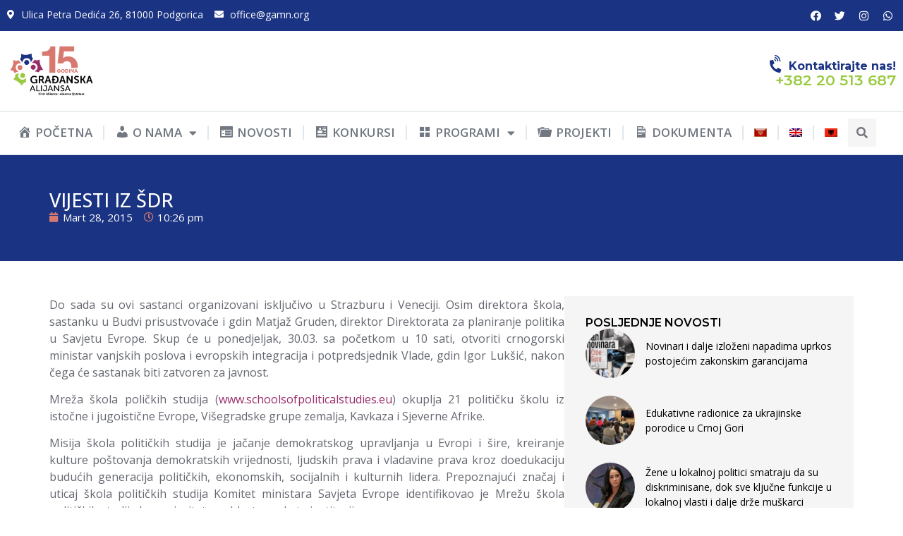

--- FILE ---
content_type: text/html; charset=UTF-8
request_url: https://gamn.org/vijesti-iz-sdr/
body_size: 22720
content:
<!doctype html>
<html dir="ltr" lang="sr-ME" prefix="og: https://ogp.me/ns#">
<head>
	<meta charset="UTF-8">
	<meta name="viewport" content="width=device-width, initial-scale=1">
	<link rel="profile" href="https://gmpg.org/xfn/11">
	<title>VIJESTI IZ ŠDR | Građanska Alijansa</title>
<link rel="alternate" hreflang="sr-me" href="https://gamn.org/vijesti-iz-sdr/" />
<link rel="alternate" hreflang="x-default" href="https://gamn.org/vijesti-iz-sdr/" />

		<!-- All in One SEO 4.7.3 - aioseo.com -->
		<meta name="robots" content="max-image-preview:large" />
		<link rel="canonical" href="https://gamn.org/vijesti-iz-sdr/" />
		<meta name="generator" content="All in One SEO (AIOSEO) 4.7.3" />
		<meta property="og:locale" content="en_US" />
		<meta property="og:site_name" content="GAMN" />
		<meta property="og:type" content="article" />
		<meta property="og:title" content="VIJESTI IZ ŠDR | Građanska Alijansa" />
		<meta property="og:url" content="https://gamn.org/vijesti-iz-sdr/" />
		<meta property="og:image" content="https://gamn.org/wp-content/uploads/2023/10/GA-15-logo-01.png" />
		<meta property="og:image:secure_url" content="https://gamn.org/wp-content/uploads/2023/10/GA-15-logo-01.png" />
		<meta property="article:published_time" content="2015-03-28T21:26:11+00:00" />
		<meta property="article:modified_time" content="2018-04-11T06:27:20+00:00" />
		<meta name="twitter:card" content="summary" />
		<meta name="twitter:title" content="VIJESTI IZ ŠDR | Građanska Alijansa" />
		<meta name="twitter:image" content="https://gamn.org/wp-content/uploads/2023/10/GA-15-logo-01.png" />
		<script type="application/ld+json" class="aioseo-schema">
			{"@context":"https:\/\/schema.org","@graph":[{"@type":"Article","@id":"https:\/\/gamn.org\/vijesti-iz-sdr\/#article","name":"VIJESTI IZ \u0160DR | Gra\u0111anska Alijansa","headline":"VIJESTI IZ \u0160DR","author":{"@id":"https:\/\/gamn.org\/author\/admin\/#author"},"publisher":{"@id":"https:\/\/gamn.org\/#organization"},"image":{"@type":"ImageObject","url":"https:\/\/gamn.org\/wp-content\/uploads\/2023\/10\/GA-15-logo-01.png","@id":"https:\/\/gamn.org\/#articleImage","width":1498,"height":983},"datePublished":"2015-03-28T22:26:11+01:00","dateModified":"2018-04-11T08:27:20+02:00","inLanguage":"sr-ME","mainEntityOfPage":{"@id":"https:\/\/gamn.org\/vijesti-iz-sdr\/#webpage"},"isPartOf":{"@id":"https:\/\/gamn.org\/vijesti-iz-sdr\/#webpage"},"articleSection":"novosti_cg, Uncategorized @me"},{"@type":"BreadcrumbList","@id":"https:\/\/gamn.org\/vijesti-iz-sdr\/#breadcrumblist","itemListElement":[{"@type":"ListItem","@id":"https:\/\/gamn.org\/#listItem","position":1,"name":"Home","item":"https:\/\/gamn.org\/","nextItem":"https:\/\/gamn.org\/vijesti-iz-sdr\/#listItem"},{"@type":"ListItem","@id":"https:\/\/gamn.org\/vijesti-iz-sdr\/#listItem","position":2,"name":"VIJESTI IZ \u0160DR","previousItem":"https:\/\/gamn.org\/#listItem"}]},{"@type":"Organization","@id":"https:\/\/gamn.org\/#organization","name":"Gra\u0111anska Alijansa","url":"https:\/\/gamn.org\/","logo":{"@type":"ImageObject","url":"https:\/\/gamn.org\/wp-content\/uploads\/2023\/10\/GA-15-logo-01.png","@id":"https:\/\/gamn.org\/vijesti-iz-sdr\/#organizationLogo","width":1498,"height":983},"image":{"@id":"https:\/\/gamn.org\/vijesti-iz-sdr\/#organizationLogo"}},{"@type":"Person","@id":"https:\/\/gamn.org\/author\/admin\/#author","url":"https:\/\/gamn.org\/author\/admin\/","name":"admin"},{"@type":"WebPage","@id":"https:\/\/gamn.org\/vijesti-iz-sdr\/#webpage","url":"https:\/\/gamn.org\/vijesti-iz-sdr\/","name":"VIJESTI IZ \u0160DR | Gra\u0111anska Alijansa","inLanguage":"sr-ME","isPartOf":{"@id":"https:\/\/gamn.org\/#website"},"breadcrumb":{"@id":"https:\/\/gamn.org\/vijesti-iz-sdr\/#breadcrumblist"},"author":{"@id":"https:\/\/gamn.org\/author\/admin\/#author"},"creator":{"@id":"https:\/\/gamn.org\/author\/admin\/#author"},"datePublished":"2015-03-28T22:26:11+01:00","dateModified":"2018-04-11T08:27:20+02:00"},{"@type":"WebSite","@id":"https:\/\/gamn.org\/#website","url":"https:\/\/gamn.org\/","name":"Gra\u0111anska Alijansa","inLanguage":"sr-ME","publisher":{"@id":"https:\/\/gamn.org\/#organization"}}]}
		</script>
		<!-- All in One SEO -->

<link rel="alternate" type="application/rss+xml" title="Građanska Alijansa &raquo; Feed" href="https://gamn.org/feed/" />
<link rel="alternate" type="application/rss+xml" title="Građanska Alijansa &raquo; Comments Feed" href="https://gamn.org/comments/feed/" />
<script>
window._wpemojiSettings = {"baseUrl":"https:\/\/s.w.org\/images\/core\/emoji\/14.0.0\/72x72\/","ext":".png","svgUrl":"https:\/\/s.w.org\/images\/core\/emoji\/14.0.0\/svg\/","svgExt":".svg","source":{"concatemoji":"https:\/\/gamn.org\/wp-includes\/js\/wp-emoji-release.min.js?ver=6.4.7"}};
/*! This file is auto-generated */
!function(i,n){var o,s,e;function c(e){try{var t={supportTests:e,timestamp:(new Date).valueOf()};sessionStorage.setItem(o,JSON.stringify(t))}catch(e){}}function p(e,t,n){e.clearRect(0,0,e.canvas.width,e.canvas.height),e.fillText(t,0,0);var t=new Uint32Array(e.getImageData(0,0,e.canvas.width,e.canvas.height).data),r=(e.clearRect(0,0,e.canvas.width,e.canvas.height),e.fillText(n,0,0),new Uint32Array(e.getImageData(0,0,e.canvas.width,e.canvas.height).data));return t.every(function(e,t){return e===r[t]})}function u(e,t,n){switch(t){case"flag":return n(e,"\ud83c\udff3\ufe0f\u200d\u26a7\ufe0f","\ud83c\udff3\ufe0f\u200b\u26a7\ufe0f")?!1:!n(e,"\ud83c\uddfa\ud83c\uddf3","\ud83c\uddfa\u200b\ud83c\uddf3")&&!n(e,"\ud83c\udff4\udb40\udc67\udb40\udc62\udb40\udc65\udb40\udc6e\udb40\udc67\udb40\udc7f","\ud83c\udff4\u200b\udb40\udc67\u200b\udb40\udc62\u200b\udb40\udc65\u200b\udb40\udc6e\u200b\udb40\udc67\u200b\udb40\udc7f");case"emoji":return!n(e,"\ud83e\udef1\ud83c\udffb\u200d\ud83e\udef2\ud83c\udfff","\ud83e\udef1\ud83c\udffb\u200b\ud83e\udef2\ud83c\udfff")}return!1}function f(e,t,n){var r="undefined"!=typeof WorkerGlobalScope&&self instanceof WorkerGlobalScope?new OffscreenCanvas(300,150):i.createElement("canvas"),a=r.getContext("2d",{willReadFrequently:!0}),o=(a.textBaseline="top",a.font="600 32px Arial",{});return e.forEach(function(e){o[e]=t(a,e,n)}),o}function t(e){var t=i.createElement("script");t.src=e,t.defer=!0,i.head.appendChild(t)}"undefined"!=typeof Promise&&(o="wpEmojiSettingsSupports",s=["flag","emoji"],n.supports={everything:!0,everythingExceptFlag:!0},e=new Promise(function(e){i.addEventListener("DOMContentLoaded",e,{once:!0})}),new Promise(function(t){var n=function(){try{var e=JSON.parse(sessionStorage.getItem(o));if("object"==typeof e&&"number"==typeof e.timestamp&&(new Date).valueOf()<e.timestamp+604800&&"object"==typeof e.supportTests)return e.supportTests}catch(e){}return null}();if(!n){if("undefined"!=typeof Worker&&"undefined"!=typeof OffscreenCanvas&&"undefined"!=typeof URL&&URL.createObjectURL&&"undefined"!=typeof Blob)try{var e="postMessage("+f.toString()+"("+[JSON.stringify(s),u.toString(),p.toString()].join(",")+"));",r=new Blob([e],{type:"text/javascript"}),a=new Worker(URL.createObjectURL(r),{name:"wpTestEmojiSupports"});return void(a.onmessage=function(e){c(n=e.data),a.terminate(),t(n)})}catch(e){}c(n=f(s,u,p))}t(n)}).then(function(e){for(var t in e)n.supports[t]=e[t],n.supports.everything=n.supports.everything&&n.supports[t],"flag"!==t&&(n.supports.everythingExceptFlag=n.supports.everythingExceptFlag&&n.supports[t]);n.supports.everythingExceptFlag=n.supports.everythingExceptFlag&&!n.supports.flag,n.DOMReady=!1,n.readyCallback=function(){n.DOMReady=!0}}).then(function(){return e}).then(function(){var e;n.supports.everything||(n.readyCallback(),(e=n.source||{}).concatemoji?t(e.concatemoji):e.wpemoji&&e.twemoji&&(t(e.twemoji),t(e.wpemoji)))}))}((window,document),window._wpemojiSettings);
</script>
<link rel='stylesheet' id='dashicons-css' href='https://gamn.org/wp-includes/css/dashicons.min.css?ver=6.4.7' media='all' />
<link rel='stylesheet' id='menu-icons-extra-css' href='https://gamn.org/wp-content/plugins/menu-icons/css/extra.min.css?ver=0.13.15' media='all' />
<style id='wp-emoji-styles-inline-css'>

	img.wp-smiley, img.emoji {
		display: inline !important;
		border: none !important;
		box-shadow: none !important;
		height: 1em !important;
		width: 1em !important;
		margin: 0 0.07em !important;
		vertical-align: -0.1em !important;
		background: none !important;
		padding: 0 !important;
	}
</style>
<link rel='stylesheet' id='wp-block-library-css' href='https://gamn.org/wp-includes/css/dist/block-library/style.min.css?ver=6.4.7' media='all' />
<style id='classic-theme-styles-inline-css'>
/*! This file is auto-generated */
.wp-block-button__link{color:#fff;background-color:#32373c;border-radius:9999px;box-shadow:none;text-decoration:none;padding:calc(.667em + 2px) calc(1.333em + 2px);font-size:1.125em}.wp-block-file__button{background:#32373c;color:#fff;text-decoration:none}
</style>
<style id='global-styles-inline-css'>
body{--wp--preset--color--black: #000000;--wp--preset--color--cyan-bluish-gray: #abb8c3;--wp--preset--color--white: #ffffff;--wp--preset--color--pale-pink: #f78da7;--wp--preset--color--vivid-red: #cf2e2e;--wp--preset--color--luminous-vivid-orange: #ff6900;--wp--preset--color--luminous-vivid-amber: #fcb900;--wp--preset--color--light-green-cyan: #7bdcb5;--wp--preset--color--vivid-green-cyan: #00d084;--wp--preset--color--pale-cyan-blue: #8ed1fc;--wp--preset--color--vivid-cyan-blue: #0693e3;--wp--preset--color--vivid-purple: #9b51e0;--wp--preset--gradient--vivid-cyan-blue-to-vivid-purple: linear-gradient(135deg,rgba(6,147,227,1) 0%,rgb(155,81,224) 100%);--wp--preset--gradient--light-green-cyan-to-vivid-green-cyan: linear-gradient(135deg,rgb(122,220,180) 0%,rgb(0,208,130) 100%);--wp--preset--gradient--luminous-vivid-amber-to-luminous-vivid-orange: linear-gradient(135deg,rgba(252,185,0,1) 0%,rgba(255,105,0,1) 100%);--wp--preset--gradient--luminous-vivid-orange-to-vivid-red: linear-gradient(135deg,rgba(255,105,0,1) 0%,rgb(207,46,46) 100%);--wp--preset--gradient--very-light-gray-to-cyan-bluish-gray: linear-gradient(135deg,rgb(238,238,238) 0%,rgb(169,184,195) 100%);--wp--preset--gradient--cool-to-warm-spectrum: linear-gradient(135deg,rgb(74,234,220) 0%,rgb(151,120,209) 20%,rgb(207,42,186) 40%,rgb(238,44,130) 60%,rgb(251,105,98) 80%,rgb(254,248,76) 100%);--wp--preset--gradient--blush-light-purple: linear-gradient(135deg,rgb(255,206,236) 0%,rgb(152,150,240) 100%);--wp--preset--gradient--blush-bordeaux: linear-gradient(135deg,rgb(254,205,165) 0%,rgb(254,45,45) 50%,rgb(107,0,62) 100%);--wp--preset--gradient--luminous-dusk: linear-gradient(135deg,rgb(255,203,112) 0%,rgb(199,81,192) 50%,rgb(65,88,208) 100%);--wp--preset--gradient--pale-ocean: linear-gradient(135deg,rgb(255,245,203) 0%,rgb(182,227,212) 50%,rgb(51,167,181) 100%);--wp--preset--gradient--electric-grass: linear-gradient(135deg,rgb(202,248,128) 0%,rgb(113,206,126) 100%);--wp--preset--gradient--midnight: linear-gradient(135deg,rgb(2,3,129) 0%,rgb(40,116,252) 100%);--wp--preset--font-size--small: 13px;--wp--preset--font-size--medium: 20px;--wp--preset--font-size--large: 36px;--wp--preset--font-size--x-large: 42px;--wp--preset--spacing--20: 0.44rem;--wp--preset--spacing--30: 0.67rem;--wp--preset--spacing--40: 1rem;--wp--preset--spacing--50: 1.5rem;--wp--preset--spacing--60: 2.25rem;--wp--preset--spacing--70: 3.38rem;--wp--preset--spacing--80: 5.06rem;--wp--preset--shadow--natural: 6px 6px 9px rgba(0, 0, 0, 0.2);--wp--preset--shadow--deep: 12px 12px 50px rgba(0, 0, 0, 0.4);--wp--preset--shadow--sharp: 6px 6px 0px rgba(0, 0, 0, 0.2);--wp--preset--shadow--outlined: 6px 6px 0px -3px rgba(255, 255, 255, 1), 6px 6px rgba(0, 0, 0, 1);--wp--preset--shadow--crisp: 6px 6px 0px rgba(0, 0, 0, 1);}:where(.is-layout-flex){gap: 0.5em;}:where(.is-layout-grid){gap: 0.5em;}body .is-layout-flow > .alignleft{float: left;margin-inline-start: 0;margin-inline-end: 2em;}body .is-layout-flow > .alignright{float: right;margin-inline-start: 2em;margin-inline-end: 0;}body .is-layout-flow > .aligncenter{margin-left: auto !important;margin-right: auto !important;}body .is-layout-constrained > .alignleft{float: left;margin-inline-start: 0;margin-inline-end: 2em;}body .is-layout-constrained > .alignright{float: right;margin-inline-start: 2em;margin-inline-end: 0;}body .is-layout-constrained > .aligncenter{margin-left: auto !important;margin-right: auto !important;}body .is-layout-constrained > :where(:not(.alignleft):not(.alignright):not(.alignfull)){max-width: var(--wp--style--global--content-size);margin-left: auto !important;margin-right: auto !important;}body .is-layout-constrained > .alignwide{max-width: var(--wp--style--global--wide-size);}body .is-layout-flex{display: flex;}body .is-layout-flex{flex-wrap: wrap;align-items: center;}body .is-layout-flex > *{margin: 0;}body .is-layout-grid{display: grid;}body .is-layout-grid > *{margin: 0;}:where(.wp-block-columns.is-layout-flex){gap: 2em;}:where(.wp-block-columns.is-layout-grid){gap: 2em;}:where(.wp-block-post-template.is-layout-flex){gap: 1.25em;}:where(.wp-block-post-template.is-layout-grid){gap: 1.25em;}.has-black-color{color: var(--wp--preset--color--black) !important;}.has-cyan-bluish-gray-color{color: var(--wp--preset--color--cyan-bluish-gray) !important;}.has-white-color{color: var(--wp--preset--color--white) !important;}.has-pale-pink-color{color: var(--wp--preset--color--pale-pink) !important;}.has-vivid-red-color{color: var(--wp--preset--color--vivid-red) !important;}.has-luminous-vivid-orange-color{color: var(--wp--preset--color--luminous-vivid-orange) !important;}.has-luminous-vivid-amber-color{color: var(--wp--preset--color--luminous-vivid-amber) !important;}.has-light-green-cyan-color{color: var(--wp--preset--color--light-green-cyan) !important;}.has-vivid-green-cyan-color{color: var(--wp--preset--color--vivid-green-cyan) !important;}.has-pale-cyan-blue-color{color: var(--wp--preset--color--pale-cyan-blue) !important;}.has-vivid-cyan-blue-color{color: var(--wp--preset--color--vivid-cyan-blue) !important;}.has-vivid-purple-color{color: var(--wp--preset--color--vivid-purple) !important;}.has-black-background-color{background-color: var(--wp--preset--color--black) !important;}.has-cyan-bluish-gray-background-color{background-color: var(--wp--preset--color--cyan-bluish-gray) !important;}.has-white-background-color{background-color: var(--wp--preset--color--white) !important;}.has-pale-pink-background-color{background-color: var(--wp--preset--color--pale-pink) !important;}.has-vivid-red-background-color{background-color: var(--wp--preset--color--vivid-red) !important;}.has-luminous-vivid-orange-background-color{background-color: var(--wp--preset--color--luminous-vivid-orange) !important;}.has-luminous-vivid-amber-background-color{background-color: var(--wp--preset--color--luminous-vivid-amber) !important;}.has-light-green-cyan-background-color{background-color: var(--wp--preset--color--light-green-cyan) !important;}.has-vivid-green-cyan-background-color{background-color: var(--wp--preset--color--vivid-green-cyan) !important;}.has-pale-cyan-blue-background-color{background-color: var(--wp--preset--color--pale-cyan-blue) !important;}.has-vivid-cyan-blue-background-color{background-color: var(--wp--preset--color--vivid-cyan-blue) !important;}.has-vivid-purple-background-color{background-color: var(--wp--preset--color--vivid-purple) !important;}.has-black-border-color{border-color: var(--wp--preset--color--black) !important;}.has-cyan-bluish-gray-border-color{border-color: var(--wp--preset--color--cyan-bluish-gray) !important;}.has-white-border-color{border-color: var(--wp--preset--color--white) !important;}.has-pale-pink-border-color{border-color: var(--wp--preset--color--pale-pink) !important;}.has-vivid-red-border-color{border-color: var(--wp--preset--color--vivid-red) !important;}.has-luminous-vivid-orange-border-color{border-color: var(--wp--preset--color--luminous-vivid-orange) !important;}.has-luminous-vivid-amber-border-color{border-color: var(--wp--preset--color--luminous-vivid-amber) !important;}.has-light-green-cyan-border-color{border-color: var(--wp--preset--color--light-green-cyan) !important;}.has-vivid-green-cyan-border-color{border-color: var(--wp--preset--color--vivid-green-cyan) !important;}.has-pale-cyan-blue-border-color{border-color: var(--wp--preset--color--pale-cyan-blue) !important;}.has-vivid-cyan-blue-border-color{border-color: var(--wp--preset--color--vivid-cyan-blue) !important;}.has-vivid-purple-border-color{border-color: var(--wp--preset--color--vivid-purple) !important;}.has-vivid-cyan-blue-to-vivid-purple-gradient-background{background: var(--wp--preset--gradient--vivid-cyan-blue-to-vivid-purple) !important;}.has-light-green-cyan-to-vivid-green-cyan-gradient-background{background: var(--wp--preset--gradient--light-green-cyan-to-vivid-green-cyan) !important;}.has-luminous-vivid-amber-to-luminous-vivid-orange-gradient-background{background: var(--wp--preset--gradient--luminous-vivid-amber-to-luminous-vivid-orange) !important;}.has-luminous-vivid-orange-to-vivid-red-gradient-background{background: var(--wp--preset--gradient--luminous-vivid-orange-to-vivid-red) !important;}.has-very-light-gray-to-cyan-bluish-gray-gradient-background{background: var(--wp--preset--gradient--very-light-gray-to-cyan-bluish-gray) !important;}.has-cool-to-warm-spectrum-gradient-background{background: var(--wp--preset--gradient--cool-to-warm-spectrum) !important;}.has-blush-light-purple-gradient-background{background: var(--wp--preset--gradient--blush-light-purple) !important;}.has-blush-bordeaux-gradient-background{background: var(--wp--preset--gradient--blush-bordeaux) !important;}.has-luminous-dusk-gradient-background{background: var(--wp--preset--gradient--luminous-dusk) !important;}.has-pale-ocean-gradient-background{background: var(--wp--preset--gradient--pale-ocean) !important;}.has-electric-grass-gradient-background{background: var(--wp--preset--gradient--electric-grass) !important;}.has-midnight-gradient-background{background: var(--wp--preset--gradient--midnight) !important;}.has-small-font-size{font-size: var(--wp--preset--font-size--small) !important;}.has-medium-font-size{font-size: var(--wp--preset--font-size--medium) !important;}.has-large-font-size{font-size: var(--wp--preset--font-size--large) !important;}.has-x-large-font-size{font-size: var(--wp--preset--font-size--x-large) !important;}
.wp-block-navigation a:where(:not(.wp-element-button)){color: inherit;}
:where(.wp-block-post-template.is-layout-flex){gap: 1.25em;}:where(.wp-block-post-template.is-layout-grid){gap: 1.25em;}
:where(.wp-block-columns.is-layout-flex){gap: 2em;}:where(.wp-block-columns.is-layout-grid){gap: 2em;}
.wp-block-pullquote{font-size: 1.5em;line-height: 1.6;}
</style>
<link rel='stylesheet' id='contact-form-7-css' href='https://gamn.org/wp-content/plugins/contact-form-7/includes/css/styles.css?ver=5.9.8' media='all' />
<link rel='stylesheet' id='wpml-legacy-horizontal-list-0-css' href='https://gamn.org/wp-content/plugins/sitepress-multilingual-cms/templates/language-switchers/legacy-list-horizontal/style.min.css?ver=1' media='all' />
<link rel='stylesheet' id='wpml-menu-item-0-css' href='https://gamn.org/wp-content/plugins/sitepress-multilingual-cms/templates/language-switchers/menu-item/style.min.css?ver=1' media='all' />
<link rel='stylesheet' id='hello-elementor-css' href='https://gamn.org/wp-content/themes/hello-elementor/style.min.css?ver=3.0.1' media='all' />
<link rel='stylesheet' id='hello-elementor-theme-style-css' href='https://gamn.org/wp-content/themes/hello-elementor/theme.min.css?ver=3.0.1' media='all' />
<link rel='stylesheet' id='hello-elementor-header-footer-css' href='https://gamn.org/wp-content/themes/hello-elementor/header-footer.min.css?ver=3.0.1' media='all' />
<link rel='stylesheet' id='elementor-frontend-css' href='https://gamn.org/wp-content/uploads/elementor/css/custom-frontend.min.css?ver=1769169087' media='all' />
<link rel='stylesheet' id='elementor-post-36226-css' href='https://gamn.org/wp-content/uploads/elementor/css/post-36226.css?ver=1769169087' media='all' />
<link rel='stylesheet' id='elementor-icons-css' href='https://gamn.org/wp-content/plugins/elementor/assets/lib/eicons/css/elementor-icons.min.css?ver=5.31.0' media='all' />
<link rel='stylesheet' id='swiper-css' href='https://gamn.org/wp-content/plugins/elementor/assets/lib/swiper/v8/css/swiper.min.css?ver=8.4.5' media='all' />
<link rel='stylesheet' id='e-swiper-css' href='https://gamn.org/wp-content/plugins/elementor/assets/css/conditionals/e-swiper.min.css?ver=3.24.7' media='all' />
<link rel='stylesheet' id='elementor-pro-css' href='https://gamn.org/wp-content/uploads/elementor/css/custom-pro-frontend.min.css?ver=1769169087' media='all' />
<link rel='stylesheet' id='uael-frontend-css' href='https://gamn.org/wp-content/plugins/ultimate-elementor/assets/min-css/uael-frontend.min.css?ver=1.36.28' media='all' />
<link rel='stylesheet' id='elementor-global-css' href='https://gamn.org/wp-content/uploads/elementor/css/global.css?ver=1769169089' media='all' />
<link rel='stylesheet' id='elementor-post-39006-css' href='https://gamn.org/wp-content/uploads/elementor/css/post-39006.css?ver=1769169140' media='all' />
<link rel='stylesheet' id='elementor-post-36327-css' href='https://gamn.org/wp-content/uploads/elementor/css/post-36327.css?ver=1769169090' media='all' />
<link rel='stylesheet' id='elementor-post-37988-css' href='https://gamn.org/wp-content/uploads/elementor/css/post-37988.css?ver=1769169162' media='all' />
<link rel='stylesheet' id='google-fonts-1-css' href='https://fonts.googleapis.com/css?family=Montserrat%3A100%2C100italic%2C200%2C200italic%2C300%2C300italic%2C400%2C400italic%2C500%2C500italic%2C600%2C600italic%2C700%2C700italic%2C800%2C800italic%2C900%2C900italic%7CMontserrat+Alternates%3A100%2C100italic%2C200%2C200italic%2C300%2C300italic%2C400%2C400italic%2C500%2C500italic%2C600%2C600italic%2C700%2C700italic%2C800%2C800italic%2C900%2C900italic%7COpen+Sans%3A100%2C100italic%2C200%2C200italic%2C300%2C300italic%2C400%2C400italic%2C500%2C500italic%2C600%2C600italic%2C700%2C700italic%2C800%2C800italic%2C900%2C900italic&#038;display=swap&#038;ver=6.4.7' media='all' />
<link rel='stylesheet' id='elementor-icons-shared-0-css' href='https://gamn.org/wp-content/plugins/elementor/assets/lib/font-awesome/css/fontawesome.min.css?ver=5.15.3' media='all' />
<link rel='stylesheet' id='elementor-icons-fa-solid-css' href='https://gamn.org/wp-content/plugins/elementor/assets/lib/font-awesome/css/solid.min.css?ver=5.15.3' media='all' />
<link rel='stylesheet' id='elementor-icons-fa-brands-css' href='https://gamn.org/wp-content/plugins/elementor/assets/lib/font-awesome/css/brands.min.css?ver=5.15.3' media='all' />
<link rel='stylesheet' id='elementor-icons-fa-regular-css' href='https://gamn.org/wp-content/plugins/elementor/assets/lib/font-awesome/css/regular.min.css?ver=5.15.3' media='all' />
<link rel="preconnect" href="https://fonts.gstatic.com/" crossorigin><script src="https://gamn.org/wp-includes/js/jquery/jquery.min.js?ver=3.7.1" id="jquery-core-js"></script>
<script src="https://gamn.org/wp-includes/js/jquery/jquery-migrate.min.js?ver=3.4.1" id="jquery-migrate-js"></script>
<link rel="https://api.w.org/" href="https://gamn.org/wp-json/" /><link rel="alternate" type="application/json" href="https://gamn.org/wp-json/wp/v2/posts/25283" /><link rel="EditURI" type="application/rsd+xml" title="RSD" href="https://gamn.org/xmlrpc.php?rsd" />
<meta name="generator" content="WordPress 6.4.7" />
<link rel='shortlink' href='https://gamn.org/?p=25283' />
<link rel="alternate" type="application/json+oembed" href="https://gamn.org/wp-json/oembed/1.0/embed?url=https%3A%2F%2Fgamn.org%2Fvijesti-iz-sdr%2F" />
<link rel="alternate" type="text/xml+oembed" href="https://gamn.org/wp-json/oembed/1.0/embed?url=https%3A%2F%2Fgamn.org%2Fvijesti-iz-sdr%2F&#038;format=xml" />
<meta name="generator" content="WPML ver:4.6.8 stt:49,1,64;" />
<meta name="generator" content="Elementor 3.24.7; features: additional_custom_breakpoints; settings: css_print_method-external, google_font-enabled, font_display-swap">
			<style>
				.e-con.e-parent:nth-of-type(n+4):not(.e-lazyloaded):not(.e-no-lazyload),
				.e-con.e-parent:nth-of-type(n+4):not(.e-lazyloaded):not(.e-no-lazyload) * {
					background-image: none !important;
				}
				@media screen and (max-height: 1024px) {
					.e-con.e-parent:nth-of-type(n+3):not(.e-lazyloaded):not(.e-no-lazyload),
					.e-con.e-parent:nth-of-type(n+3):not(.e-lazyloaded):not(.e-no-lazyload) * {
						background-image: none !important;
					}
				}
				@media screen and (max-height: 640px) {
					.e-con.e-parent:nth-of-type(n+2):not(.e-lazyloaded):not(.e-no-lazyload),
					.e-con.e-parent:nth-of-type(n+2):not(.e-lazyloaded):not(.e-no-lazyload) * {
						background-image: none !important;
					}
				}
			</style>
			<meta name="generator" content="Powered by Slider Revolution 6.6.20 - responsive, Mobile-Friendly Slider Plugin for WordPress with comfortable drag and drop interface." />
<link rel="icon" href="https://gamn.org/wp-content/uploads/2023/10/gamn-fav.png" sizes="32x32" />
<link rel="icon" href="https://gamn.org/wp-content/uploads/2023/10/gamn-fav.png" sizes="192x192" />
<link rel="apple-touch-icon" href="https://gamn.org/wp-content/uploads/2023/10/gamn-fav.png" />
<meta name="msapplication-TileImage" content="https://gamn.org/wp-content/uploads/2023/10/gamn-fav.png" />
<script>function setREVStartSize(e){
			//window.requestAnimationFrame(function() {
				window.RSIW = window.RSIW===undefined ? window.innerWidth : window.RSIW;
				window.RSIH = window.RSIH===undefined ? window.innerHeight : window.RSIH;
				try {
					var pw = document.getElementById(e.c).parentNode.offsetWidth,
						newh;
					pw = pw===0 || isNaN(pw) || (e.l=="fullwidth" || e.layout=="fullwidth") ? window.RSIW : pw;
					e.tabw = e.tabw===undefined ? 0 : parseInt(e.tabw);
					e.thumbw = e.thumbw===undefined ? 0 : parseInt(e.thumbw);
					e.tabh = e.tabh===undefined ? 0 : parseInt(e.tabh);
					e.thumbh = e.thumbh===undefined ? 0 : parseInt(e.thumbh);
					e.tabhide = e.tabhide===undefined ? 0 : parseInt(e.tabhide);
					e.thumbhide = e.thumbhide===undefined ? 0 : parseInt(e.thumbhide);
					e.mh = e.mh===undefined || e.mh=="" || e.mh==="auto" ? 0 : parseInt(e.mh,0);
					if(e.layout==="fullscreen" || e.l==="fullscreen")
						newh = Math.max(e.mh,window.RSIH);
					else{
						e.gw = Array.isArray(e.gw) ? e.gw : [e.gw];
						for (var i in e.rl) if (e.gw[i]===undefined || e.gw[i]===0) e.gw[i] = e.gw[i-1];
						e.gh = e.el===undefined || e.el==="" || (Array.isArray(e.el) && e.el.length==0)? e.gh : e.el;
						e.gh = Array.isArray(e.gh) ? e.gh : [e.gh];
						for (var i in e.rl) if (e.gh[i]===undefined || e.gh[i]===0) e.gh[i] = e.gh[i-1];
											
						var nl = new Array(e.rl.length),
							ix = 0,
							sl;
						e.tabw = e.tabhide>=pw ? 0 : e.tabw;
						e.thumbw = e.thumbhide>=pw ? 0 : e.thumbw;
						e.tabh = e.tabhide>=pw ? 0 : e.tabh;
						e.thumbh = e.thumbhide>=pw ? 0 : e.thumbh;
						for (var i in e.rl) nl[i] = e.rl[i]<window.RSIW ? 0 : e.rl[i];
						sl = nl[0];
						for (var i in nl) if (sl>nl[i] && nl[i]>0) { sl = nl[i]; ix=i;}
						var m = pw>(e.gw[ix]+e.tabw+e.thumbw) ? 1 : (pw-(e.tabw+e.thumbw)) / (e.gw[ix]);
						newh =  (e.gh[ix] * m) + (e.tabh + e.thumbh);
					}
					var el = document.getElementById(e.c);
					if (el!==null && el) el.style.height = newh+"px";
					el = document.getElementById(e.c+"_wrapper");
					if (el!==null && el) {
						el.style.height = newh+"px";
						el.style.display = "block";
					}
				} catch(e){
					console.log("Failure at Presize of Slider:" + e)
				}
			//});
		  };</script>
		<style id="wp-custom-css">
			


.elementor-post-navigation span.elementor-post-navigation__link__next, .elementor-post-navigation span.elementor-post-navigation__link__prev {
    display: flex;
    flex-direction: column;
    padding: 10px 10px 10px 10px;
}


.menu-item i._mi {
    padding-top: 3px;
}		</style>
		</head>
<body class="post-template-default single single-post postid-25283 single-format-standard wp-custom-logo elementor-default elementor-kit-36226 elementor-page-37988">


<a class="skip-link screen-reader-text" href="#content">Skip to content</a>

		<div data-elementor-type="header" data-elementor-id="39006" class="elementor elementor-39006 elementor-location-header" data-elementor-post-type="elementor_library">
					<div class="elementor-section-wrap">
						<div class="elementor-element elementor-element-ea3bc68 elementor-hidden-mobile e-flex e-con-boxed e-con e-parent" data-id="ea3bc68" data-element_type="container" data-settings="{&quot;background_background&quot;:&quot;classic&quot;}">
					<div class="e-con-inner">
				<div class="elementor-element elementor-element-28944dd elementor-icon-list--layout-inline elementor-list-item-link-full_width elementor-widget elementor-widget-icon-list" data-id="28944dd" data-element_type="widget" data-widget_type="icon-list.default">
				<div class="elementor-widget-container">
					<ul class="elementor-icon-list-items elementor-inline-items">
							<li class="elementor-icon-list-item elementor-inline-item">
											<span class="elementor-icon-list-icon">
							<i aria-hidden="true" class="fas fa-map-marker-alt"></i>						</span>
										<span class="elementor-icon-list-text">Ulica Petra Dedića 26, 81000 Podgorica</span>
									</li>
								<li class="elementor-icon-list-item elementor-inline-item">
											<span class="elementor-icon-list-icon">
							<i aria-hidden="true" class="fas fa-envelope"></i>						</span>
										<span class="elementor-icon-list-text"><a href="/cdn-cgi/l/email-protection" class="__cf_email__" data-cfemail="cda2ababa4aea88daaaca0a3e3a2bfaa">[email&#160;protected]</a></span>
									</li>
						</ul>
				</div>
				</div>
				<div class="elementor-element elementor-element-250237c elementor-shape-rounded elementor-grid-0 e-grid-align-center elementor-widget elementor-widget-social-icons" data-id="250237c" data-element_type="widget" data-widget_type="social-icons.default">
				<div class="elementor-widget-container">
					<div class="elementor-social-icons-wrapper elementor-grid">
							<span class="elementor-grid-item">
					<a class="elementor-icon elementor-social-icon elementor-social-icon-facebook elementor-repeater-item-4b57d8d" href="https://www.facebook.com/GradjanskaalijansaCG/" target="_blank">
						<span class="elementor-screen-only">Facebook</span>
						<i class="fab fa-facebook"></i>					</a>
				</span>
							<span class="elementor-grid-item">
					<a class="elementor-icon elementor-social-icon elementor-social-icon-twitter elementor-repeater-item-fb7c7af" href="https://twitter.com/GACrnaGora" target="_blank">
						<span class="elementor-screen-only">Twitter</span>
						<i class="fab fa-twitter"></i>					</a>
				</span>
							<span class="elementor-grid-item">
					<a class="elementor-icon elementor-social-icon elementor-social-icon-instagram elementor-repeater-item-36153b0" href="https://www.instagram.com/gradjanskaalijansa/" target="_blank">
						<span class="elementor-screen-only">Instagram</span>
						<i class="fab fa-instagram"></i>					</a>
				</span>
							<span class="elementor-grid-item">
					<a class="elementor-icon elementor-social-icon elementor-social-icon-whatsapp elementor-repeater-item-44e8d4a" target="_blank">
						<span class="elementor-screen-only">Whatsapp</span>
						<i class="fab fa-whatsapp"></i>					</a>
				</span>
					</div>
				</div>
				</div>
					</div>
				</div>
		<div class="elementor-element elementor-element-10a4ccc elementor-hidden-mobile e-flex e-con-boxed e-con e-parent" data-id="10a4ccc" data-element_type="container">
					<div class="e-con-inner">
		<div class="elementor-element elementor-element-31983b1 e-flex e-con-boxed e-con e-child" data-id="31983b1" data-element_type="container">
					<div class="e-con-inner">
				<div class="elementor-element elementor-element-2474200 elementor-widget elementor-widget-theme-site-logo elementor-widget-image" data-id="2474200" data-element_type="widget" data-widget_type="theme-site-logo.default">
				<div class="elementor-widget-container">
								<div class="elementor-image">
								<a href="https://gamn.org">
			<img loading="lazy" width="1498" height="983" src="https://gamn.org/wp-content/uploads/2023/10/GA-15-logo-01.png" class="attachment-full size-full wp-image-45814" alt="" srcset="https://gamn.org/wp-content/uploads/2023/10/GA-15-logo-01.png 1498w, https://gamn.org/wp-content/uploads/2023/10/GA-15-logo-01-300x197.png 300w, https://gamn.org/wp-content/uploads/2023/10/GA-15-logo-01-1024x672.png 1024w, https://gamn.org/wp-content/uploads/2023/10/GA-15-logo-01-768x504.png 768w" sizes="(max-width: 1498px) 100vw, 1498px" />				</a>
										</div>
						</div>
				</div>
					</div>
				</div>
		<div class="elementor-element elementor-element-9fa3c71 e-flex e-con-boxed e-con e-child" data-id="9fa3c71" data-element_type="container">
					<div class="e-con-inner">
				<div class="elementor-element elementor-element-3ffc270 elementor-position-left elementor-vertical-align-bottom elementor-view-default elementor-mobile-position-top elementor-widget elementor-widget-icon-box" data-id="3ffc270" data-element_type="widget" data-widget_type="icon-box.default">
				<div class="elementor-widget-container">
					<div class="elementor-icon-box-wrapper">

						<div class="elementor-icon-box-icon">
				<span  class="elementor-icon elementor-animation-">
				<i aria-hidden="true" class="fas fa-phone-volume"></i>				</span>
			</div>
			
						<div class="elementor-icon-box-content">

									<h3 class="elementor-icon-box-title">
						<span  >
							Kontaktirajte nas!						</span>
					</h3>
				
				
			</div>
			
		</div>
				</div>
				</div>
				<div class="elementor-element elementor-element-c25fb0c elementor-widget elementor-widget-heading" data-id="c25fb0c" data-element_type="widget" data-widget_type="heading.default">
				<div class="elementor-widget-container">
			<h2 class="elementor-heading-title elementor-size-default">+382 20 513 687</h2>		</div>
				</div>
					</div>
				</div>
					</div>
				</div>
		<div class="elementor-element elementor-element-4401032 elementor-hidden-mobile e-flex e-con-boxed e-con e-parent" data-id="4401032" data-element_type="container" data-settings="{&quot;background_background&quot;:&quot;classic&quot;,&quot;sticky&quot;:&quot;top&quot;,&quot;sticky_on&quot;:[&quot;desktop&quot;,&quot;laptop&quot;,&quot;tablet&quot;,&quot;mobile&quot;],&quot;sticky_offset&quot;:0,&quot;sticky_effects_offset&quot;:0}">
					<div class="e-con-inner">
				<div class="elementor-element elementor-element-58aef53 elementor-nav-menu__align-center elementor-nav-menu--dropdown-mobile elementor-nav-menu__text-align-aside elementor-nav-menu--toggle elementor-nav-menu--burger elementor-widget elementor-widget-nav-menu" data-id="58aef53" data-element_type="widget" data-settings="{&quot;layout&quot;:&quot;horizontal&quot;,&quot;submenu_icon&quot;:{&quot;value&quot;:&quot;&lt;i class=\&quot;fas fa-caret-down\&quot;&gt;&lt;\/i&gt;&quot;,&quot;library&quot;:&quot;fa-solid&quot;},&quot;toggle&quot;:&quot;burger&quot;}" data-widget_type="nav-menu.default">
				<div class="elementor-widget-container">
						<nav class="elementor-nav-menu--main elementor-nav-menu__container elementor-nav-menu--layout-horizontal e--pointer-none">
				<ul id="menu-1-58aef53" class="elementor-nav-menu"><li class="menu-item menu-item-type-post_type menu-item-object-page menu-item-home menu-item-37323"><a href="https://gamn.org/" class="elementor-item"><i class="_mi _before dashicons dashicons-admin-home" aria-hidden="true" style="vertical-align:bottom;"></i><span>Početna</span></a></li>
<li class="menu-item menu-item-type-custom menu-item-object-custom menu-item-has-children menu-item-41916"><a href="#" class="elementor-item elementor-item-anchor"><i class="_mi _before dashicons dashicons-admin-users" aria-hidden="true"></i><span>O nama</span></a>
<ul class="sub-menu elementor-nav-menu--dropdown">
	<li class="menu-item menu-item-type-post_type menu-item-object-page menu-item-37630"><a href="https://gamn.org/o-nama/" class="elementor-sub-item">O nama</a></li>
	<li class="menu-item menu-item-type-post_type menu-item-object-page menu-item-37466"><a href="https://gamn.org/o-nama/tim/" class="elementor-sub-item">Tim</a></li>
	<li class="menu-item menu-item-type-post_type menu-item-object-page menu-item-37632"><a href="https://gamn.org/o-nama/misija-i-vizija/" class="elementor-sub-item">Misija i vizija</a></li>
	<li class="menu-item menu-item-type-custom menu-item-object-custom menu-item-has-children menu-item-37653"><a href="#" class="elementor-sub-item elementor-item-anchor">Dokumenta GA</a>
	<ul class="sub-menu elementor-nav-menu--dropdown">
		<li class="menu-item menu-item-type-post_type menu-item-object-page menu-item-37655"><a href="https://gamn.org/osnovna-dokumenta/" class="elementor-sub-item">Osnovna dokumenta</a></li>
		<li class="menu-item menu-item-type-post_type menu-item-object-page menu-item-37654"><a href="https://gamn.org/izvjestaji-o-radu/" class="elementor-sub-item">Izvještaji o radu</a></li>
	</ul>
</li>
	<li class="menu-item menu-item-type-post_type menu-item-object-page menu-item-44420"><a href="https://gamn.org/pridruzi-nam-se/" class="elementor-sub-item">Pridruži nam se</a></li>
</ul>
</li>
<li class="menu-item menu-item-type-post_type menu-item-object-page menu-item-36346"><a href="https://gamn.org/novosti/" class="elementor-item"><i class="_mi _before dashicons dashicons-feedback" aria-hidden="true" style="vertical-align:sub;"></i><span>Novosti</span></a></li>
<li class="menu-item menu-item-type-post_type menu-item-object-page menu-item-41686"><a href="https://gamn.org/konkursi/" class="elementor-item"><i class="_mi _before dashicons dashicons-id-alt" aria-hidden="true"></i><span>Konkursi</span></a></li>
<li class="menu-item menu-item-type-custom menu-item-object-custom menu-item-has-children menu-item-37444"><a href="#" class="elementor-item elementor-item-anchor"><i class="_mi _before dashicons dashicons-screenoptions" aria-hidden="true"></i><span>Programi</span></a>
<ul class="sub-menu elementor-nav-menu--dropdown">
	<li class="menu-item menu-item-type-post_type menu-item-object-page menu-item-37132"><a href="https://gamn.org/program-ljudskih-prava-i-pravde/" class="elementor-sub-item">Program ljudskih prava i pravde</a></li>
	<li class="menu-item menu-item-type-custom menu-item-object-custom menu-item-41074"><a target="_blank" rel="noopener" href="https://sps.gamn.org/" class="elementor-sub-item">ŠPS</a></li>
</ul>
</li>
<li class="menu-item menu-item-type-post_type menu-item-object-page menu-item-40834"><a href="https://gamn.org/projekti/" class="elementor-item"><i class="_mi _before dashicons dashicons-portfolio" aria-hidden="true"></i><span>Projekti</span></a></li>
<li class="menu-item menu-item-type-post_type menu-item-object-page menu-item-37205"><a href="https://gamn.org/dokumenta/" class="elementor-item"><i class="_mi _before dashicons dashicons-media-text" aria-hidden="true"></i><span>Dokumenta</span></a></li>
<li class="menu-item wpml-ls-slot-41 wpml-ls-item wpml-ls-item-me wpml-ls-current-language wpml-ls-menu-item wpml-ls-first-item menu-item-type-wpml_ls_menu_item menu-item-object-wpml_ls_menu_item menu-item-wpml-ls-41-me"><a href="https://gamn.org/vijesti-iz-sdr/" class="elementor-item"><img
            class="wpml-ls-flag"
            src="https://gamn.org/wp-content/uploads/flags/me.png"
            alt="Montenegrin"
            
            
    /></a></li>
<li class="menu-item wpml-ls-slot-41 wpml-ls-item wpml-ls-item-en wpml-ls-menu-item menu-item-type-wpml_ls_menu_item menu-item-object-wpml_ls_menu_item menu-item-wpml-ls-41-en"><a href="https://gamn.org/en/" class="elementor-item"><img
            class="wpml-ls-flag"
            src="https://gamn.org/wp-content/plugins/sitepress-multilingual-cms/res/flags/en.png"
            alt="English"
            
            
    /></a></li>
<li class="menu-item wpml-ls-slot-41 wpml-ls-item wpml-ls-item-sq wpml-ls-menu-item wpml-ls-last-item menu-item-type-wpml_ls_menu_item menu-item-object-wpml_ls_menu_item menu-item-wpml-ls-41-sq"><a href="https://gamn.org/sq/" class="elementor-item"><img
            class="wpml-ls-flag"
            src="https://gamn.org/wp-content/plugins/sitepress-multilingual-cms/res/flags/sq.png"
            alt="Albanian"
            
            
    /></a></li>
</ul>			</nav>
					<div class="elementor-menu-toggle" role="button" tabindex="0" aria-label="Menu Toggle" aria-expanded="false">
			<i aria-hidden="true" role="presentation" class="elementor-menu-toggle__icon--open eicon-menu-bar"></i><i aria-hidden="true" role="presentation" class="elementor-menu-toggle__icon--close eicon-close"></i>			<span class="elementor-screen-only">Menu</span>
		</div>
					<nav class="elementor-nav-menu--dropdown elementor-nav-menu__container" aria-hidden="true">
				<ul id="menu-2-58aef53" class="elementor-nav-menu"><li class="menu-item menu-item-type-post_type menu-item-object-page menu-item-home menu-item-37323"><a href="https://gamn.org/" class="elementor-item" tabindex="-1"><i class="_mi _before dashicons dashicons-admin-home" aria-hidden="true" style="vertical-align:bottom;"></i><span>Početna</span></a></li>
<li class="menu-item menu-item-type-custom menu-item-object-custom menu-item-has-children menu-item-41916"><a href="#" class="elementor-item elementor-item-anchor" tabindex="-1"><i class="_mi _before dashicons dashicons-admin-users" aria-hidden="true"></i><span>O nama</span></a>
<ul class="sub-menu elementor-nav-menu--dropdown">
	<li class="menu-item menu-item-type-post_type menu-item-object-page menu-item-37630"><a href="https://gamn.org/o-nama/" class="elementor-sub-item" tabindex="-1">O nama</a></li>
	<li class="menu-item menu-item-type-post_type menu-item-object-page menu-item-37466"><a href="https://gamn.org/o-nama/tim/" class="elementor-sub-item" tabindex="-1">Tim</a></li>
	<li class="menu-item menu-item-type-post_type menu-item-object-page menu-item-37632"><a href="https://gamn.org/o-nama/misija-i-vizija/" class="elementor-sub-item" tabindex="-1">Misija i vizija</a></li>
	<li class="menu-item menu-item-type-custom menu-item-object-custom menu-item-has-children menu-item-37653"><a href="#" class="elementor-sub-item elementor-item-anchor" tabindex="-1">Dokumenta GA</a>
	<ul class="sub-menu elementor-nav-menu--dropdown">
		<li class="menu-item menu-item-type-post_type menu-item-object-page menu-item-37655"><a href="https://gamn.org/osnovna-dokumenta/" class="elementor-sub-item" tabindex="-1">Osnovna dokumenta</a></li>
		<li class="menu-item menu-item-type-post_type menu-item-object-page menu-item-37654"><a href="https://gamn.org/izvjestaji-o-radu/" class="elementor-sub-item" tabindex="-1">Izvještaji o radu</a></li>
	</ul>
</li>
	<li class="menu-item menu-item-type-post_type menu-item-object-page menu-item-44420"><a href="https://gamn.org/pridruzi-nam-se/" class="elementor-sub-item" tabindex="-1">Pridruži nam se</a></li>
</ul>
</li>
<li class="menu-item menu-item-type-post_type menu-item-object-page menu-item-36346"><a href="https://gamn.org/novosti/" class="elementor-item" tabindex="-1"><i class="_mi _before dashicons dashicons-feedback" aria-hidden="true" style="vertical-align:sub;"></i><span>Novosti</span></a></li>
<li class="menu-item menu-item-type-post_type menu-item-object-page menu-item-41686"><a href="https://gamn.org/konkursi/" class="elementor-item" tabindex="-1"><i class="_mi _before dashicons dashicons-id-alt" aria-hidden="true"></i><span>Konkursi</span></a></li>
<li class="menu-item menu-item-type-custom menu-item-object-custom menu-item-has-children menu-item-37444"><a href="#" class="elementor-item elementor-item-anchor" tabindex="-1"><i class="_mi _before dashicons dashicons-screenoptions" aria-hidden="true"></i><span>Programi</span></a>
<ul class="sub-menu elementor-nav-menu--dropdown">
	<li class="menu-item menu-item-type-post_type menu-item-object-page menu-item-37132"><a href="https://gamn.org/program-ljudskih-prava-i-pravde/" class="elementor-sub-item" tabindex="-1">Program ljudskih prava i pravde</a></li>
	<li class="menu-item menu-item-type-custom menu-item-object-custom menu-item-41074"><a target="_blank" rel="noopener" href="https://sps.gamn.org/" class="elementor-sub-item" tabindex="-1">ŠPS</a></li>
</ul>
</li>
<li class="menu-item menu-item-type-post_type menu-item-object-page menu-item-40834"><a href="https://gamn.org/projekti/" class="elementor-item" tabindex="-1"><i class="_mi _before dashicons dashicons-portfolio" aria-hidden="true"></i><span>Projekti</span></a></li>
<li class="menu-item menu-item-type-post_type menu-item-object-page menu-item-37205"><a href="https://gamn.org/dokumenta/" class="elementor-item" tabindex="-1"><i class="_mi _before dashicons dashicons-media-text" aria-hidden="true"></i><span>Dokumenta</span></a></li>
<li class="menu-item wpml-ls-slot-41 wpml-ls-item wpml-ls-item-me wpml-ls-current-language wpml-ls-menu-item wpml-ls-first-item menu-item-type-wpml_ls_menu_item menu-item-object-wpml_ls_menu_item menu-item-wpml-ls-41-me"><a href="https://gamn.org/vijesti-iz-sdr/" class="elementor-item" tabindex="-1"><img
            class="wpml-ls-flag"
            src="https://gamn.org/wp-content/uploads/flags/me.png"
            alt="Montenegrin"
            
            
    /></a></li>
<li class="menu-item wpml-ls-slot-41 wpml-ls-item wpml-ls-item-en wpml-ls-menu-item menu-item-type-wpml_ls_menu_item menu-item-object-wpml_ls_menu_item menu-item-wpml-ls-41-en"><a href="https://gamn.org/en/" class="elementor-item" tabindex="-1"><img
            class="wpml-ls-flag"
            src="https://gamn.org/wp-content/plugins/sitepress-multilingual-cms/res/flags/en.png"
            alt="English"
            
            
    /></a></li>
<li class="menu-item wpml-ls-slot-41 wpml-ls-item wpml-ls-item-sq wpml-ls-menu-item wpml-ls-last-item menu-item-type-wpml_ls_menu_item menu-item-object-wpml_ls_menu_item menu-item-wpml-ls-41-sq"><a href="https://gamn.org/sq/" class="elementor-item" tabindex="-1"><img
            class="wpml-ls-flag"
            src="https://gamn.org/wp-content/plugins/sitepress-multilingual-cms/res/flags/sq.png"
            alt="Albanian"
            
            
    /></a></li>
</ul>			</nav>
				</div>
				</div>
				<div class="elementor-element elementor-element-6e7e2a7 elementor-search-form--skin-full_screen elementor-widget elementor-widget-search-form" data-id="6e7e2a7" data-element_type="widget" data-settings="{&quot;skin&quot;:&quot;full_screen&quot;}" data-widget_type="search-form.default">
				<div class="elementor-widget-container">
					<search role="search">
			<form class="elementor-search-form" action="https://gamn.org" method="get">
												<div class="elementor-search-form__toggle" tabindex="0" role="button">
					<i aria-hidden="true" class="fas fa-search"></i>					<span class="elementor-screen-only">Search</span>
				</div>
								<div class="elementor-search-form__container">
					<label class="elementor-screen-only" for="elementor-search-form-6e7e2a7">Search</label>

					
					<input id="elementor-search-form-6e7e2a7" placeholder="Pretraži..." class="elementor-search-form__input" type="search" name="s" value="">
					<input type='hidden' name='lang' value='me' />
					
										<div class="dialog-lightbox-close-button dialog-close-button" role="button" tabindex="0">
						<i aria-hidden="true" class="eicon-close"></i>						<span class="elementor-screen-only">Close this search box.</span>
					</div>
									</div>
			</form>
		</search>
				</div>
				</div>
					</div>
				</div>
		<div class="elementor-element elementor-element-c032838 elementor-hidden-desktop elementor-hidden-laptop elementor-hidden-tablet e-flex e-con-boxed e-con e-parent" data-id="c032838" data-element_type="container" data-settings="{&quot;sticky&quot;:&quot;top&quot;,&quot;background_background&quot;:&quot;classic&quot;,&quot;sticky_on&quot;:[&quot;desktop&quot;,&quot;laptop&quot;,&quot;tablet&quot;,&quot;mobile&quot;],&quot;sticky_offset&quot;:0,&quot;sticky_effects_offset&quot;:0}">
					<div class="e-con-inner">
		<div class="elementor-element elementor-element-2f0cb82 e-con-full e-flex e-con e-child" data-id="2f0cb82" data-element_type="container">
				<div class="elementor-element elementor-element-69fd618 elementor-search-form--skin-full_screen elementor-widget elementor-widget-search-form" data-id="69fd618" data-element_type="widget" data-settings="{&quot;skin&quot;:&quot;full_screen&quot;}" data-widget_type="search-form.default">
				<div class="elementor-widget-container">
					<search role="search">
			<form class="elementor-search-form" action="https://gamn.org" method="get">
												<div class="elementor-search-form__toggle" tabindex="0" role="button">
					<i aria-hidden="true" class="fas fa-search"></i>					<span class="elementor-screen-only">Search</span>
				</div>
								<div class="elementor-search-form__container">
					<label class="elementor-screen-only" for="elementor-search-form-69fd618">Search</label>

					
					<input id="elementor-search-form-69fd618" placeholder="Pretraži..." class="elementor-search-form__input" type="search" name="s" value="">
					<input type='hidden' name='lang' value='me' />
					
										<div class="dialog-lightbox-close-button dialog-close-button" role="button" tabindex="0">
						<i aria-hidden="true" class="eicon-close"></i>						<span class="elementor-screen-only">Close this search box.</span>
					</div>
									</div>
			</form>
		</search>
				</div>
				</div>
				</div>
		<div class="elementor-element elementor-element-7d38e5c e-con-full e-flex e-con e-child" data-id="7d38e5c" data-element_type="container">
				<div class="elementor-element elementor-element-ec980ca elementor-widget elementor-widget-theme-site-logo elementor-widget-image" data-id="ec980ca" data-element_type="widget" data-widget_type="theme-site-logo.default">
				<div class="elementor-widget-container">
								<div class="elementor-image">
								<a href="https://gamn.org">
			<img loading="lazy" width="1498" height="983" src="https://gamn.org/wp-content/uploads/2023/10/GA-15-logo-01.png" class="attachment-full size-full wp-image-45814" alt="" srcset="https://gamn.org/wp-content/uploads/2023/10/GA-15-logo-01.png 1498w, https://gamn.org/wp-content/uploads/2023/10/GA-15-logo-01-300x197.png 300w, https://gamn.org/wp-content/uploads/2023/10/GA-15-logo-01-1024x672.png 1024w, https://gamn.org/wp-content/uploads/2023/10/GA-15-logo-01-768x504.png 768w" sizes="(max-width: 1498px) 100vw, 1498px" />				</a>
										</div>
						</div>
				</div>
				</div>
		<div class="elementor-element elementor-element-9ecf5a1 e-con-full e-flex e-con e-child" data-id="9ecf5a1" data-element_type="container">
				<div class="elementor-element elementor-element-c015676 elementor-widget elementor-widget-ucaddon_ue_side_menu" data-id="c015676" data-element_type="widget" data-widget_type="ucaddon_ue_side_menu.default">
				<div class="elementor-widget-container">
			<!-- start Side Menu -->
		<link id='font-awesome-css' href='https://gamn.org/wp-content/plugins/unlimited-elements-for-elementor-premium/assets_libraries/font-awesome5/css/fontawesome-all.min.css' type='text/css' rel='stylesheet' >
		<link id='font-awesome-4-shim-css' href='https://gamn.org/wp-content/plugins/unlimited-elements-for-elementor-premium/assets_libraries/font-awesome5/css/fontawesome-v4-shims.css' type='text/css' rel='stylesheet' >

			<style type="text/css">/* widget: Side Menu */

#uc_ue_side_menu_elementor_c015676 *
{
  box-sizing:border-box;
  -webkit-box-sizing: border-box;
  -moz-box-sizing: border-box;
}

body.uc-menu-push{
  	transition: padding-left 1s, padding-right 1s;
}

.swiper-container{
  transition: transform 1s;
}

  body.menu-opened{
      overflow: hidden;
  }

#uc_ue_side_menu_elementor_c015676 .uc-side-menu-wrapper
{
  position:relative;
}

#uc_ue_side_menu_elementor_c015676 .uc-menu-button-wrapper{
	position: relative;
}


#uc_ue_side_menu_elementor_c015676 .menu-right-open {
	width: 300px;
	top: 0;
	right: 0;
	margin-right: 0px;
	margin-left: 0px;
	transition: 1s;
	z-index: 999999;
	position: fixed;
}

#uc_ue_side_menu_elementor_c015676 .menu-right-close {
	width: 300px;
	top: 0;
	right: 0;
	margin-right: -300px;
	transition: 1s;
	z-index: 1;
	height: 100%;
	position: fixed;
}

#uc_ue_side_menu_elementor_c015676 .menu-left-open {
	width: 300px;
	top: 0;
	left: 0;
	margin-right: 0px;
	margin-left: 0px;
	transition: 1s;
	z-index: 999999;
	height: 100%;
	position: fixed;
}

#uc_ue_side_menu_elementor_c015676 .menu-left-close {
	width: 300px;
	top: 0;
	left: 0;
	margin-left: -300px;
	transition: 1s;
	z-index: 1;
	height: 100%;
	position: fixed;
}
	
#uc_ue_side_menu_elementor_c015676 .uc-menu-item-pointer {
    display: inline-block;
    margin:0px 15px;
    vertical-align: middle;
}






#uc_ue_side_menu_elementor_c015676 .uc-side-menu-items
{
  position:relative;
  height:100vh;
  overflow-x: hidden;
  transition:1s;
}

#uc_ue_side_menu_elementor_c015676 .open_side_menu
{
  cursor:pointer;
  align-items:center;
  justify-content:center;
  transition: 0.4s ease;
  position: relative;
  line-height:1em;
      	display: flex;
  }

#uc_ue_side_menu_elementor_c015676 .open_side_menu svg
{
  height:1em;
  width:1em;
}

#uc_ue_side_menu_elementor_c015676 .open_side_menu_toggle
{
  position: relative;
  -webkit-box-flex: 0;
  flex: none;
  width: 100%;
  height: 2px;
  display: flex;
  align-items: center;
  justify-content: center;
  transition: all 0.4s ease;
}
#uc_ue_side_menu_elementor_c015676 .open_side_menu_toggle:before,
#uc_ue_side_menu_elementor_c015676 .open_side_menu_toggle:after {
  content: '';
  position: absolute;
  z-index: 1;
  top: -10px;
  left: 0;
  width: 100%;
  height: 2px;
  background: inherit;
}
	
#uc_ue_side_menu_elementor_c015676 .open_side_menu_toggle:after {
  top: 10px;
}

	

#uc_ue_side_menu_elementor_c015676 .open_side_menu.uc-close-action .open_side_menu_toggle
{
  -webkit-transform: rotate(90deg);
  transform: rotate(135deg);
}
#uc_ue_side_menu_elementor_c015676 .open_side_menu.uc-close-action .open_side_menu_toggle:before,
#uc_ue_side_menu_elementor_c015676 .open_side_menu.uc-close-action .open_side_menu_toggle:after
{
  top: 0;
  -webkit-transform: rotate(90deg);
  transform: rotate(90deg);
}
#uc_ue_side_menu_elementor_c015676 .open_side_menu.uc-close-action .open_side_menu_toggle:after
{
 opacity: 0;
}
#uc_ue_side_menu_elementor_c015676 .open_side_menu.uc-close-action:hover .open_side_menu_toggle
{
  -webkit-transform: rotate(225deg);
  transform: rotate(225deg);
}


#uc_ue_side_menu_elementor_c015676 .uc-side-menu-title
{
  text-align:left;
}

.menu-left-open .uc-close-side-menu, .menu-right-open .uc-close-side-menu
{
  display:flex;
  opacity:1;
}

.menu-left-close .uc-close-side-menu, .menu-right-close .uc-close-side-menu
{
  display:none;
}

.uc-close-side-menu
{
  line-height:1em;
}

.uc-close-side-menu svg
{
  height:1em;
  width:1em;
}

#uc_ue_side_menu_elementor_c015676 .menu-left-open .ue_side_menu_overlay, #uc_ue_side_menu_elementor_c015676 .menu-right-open .ue_side_menu_overlay
{
  display:block;
  opacity:1;
  transition:1s;
}

#uc_ue_side_menu_elementor_c015676 .menu-left-close .ue_side_menu_overlay, #uc_ue_side_menu_elementor_c015676 .menu-right-close .ue_side_menu_overlay
{
  display:none;
  opacity:0;
  transition:1s;
}

#uc_ue_side_menu_elementor_c015676 .uc-close-side-menu
{
  position:absolute;
  left:-50px;
  cursor:pointer;
  justify-content:center;
  align-items:center;
  z-index:1;
}


#uc_ue_side_menu_elementor_c015676 .uc-side-menu-items ul
{
  padding:0px;
  margin-left:0px;
  margin-right: 0;
  margin-bottom: 0;
  list-style:none;
}

#uc_ue_side_menu_elementor_c015676 .uc-side-menu-items ul a
{
  display:flex;
  align-items: center;
  justify-content: start;
  text-decoration:none;
  position:relative;
}


#uc_ue_side_menu_elementor_c015676 .sub-menu {
    overflow: hidden;
    list-style: none;
    height: auto;
    transition: 0.5s;
  	
}

#uc_ue_side_menu_elementor_c015676 .side-menu-search-holder
{
  display:flex;
  overflow:hidden;
}

#uc_ue_side_menu_elementor_c015676 .side-menu-search-holder input
{
  border:none;
  border-radius:0px;
  flex:1;
  min-width: 0;
  
}
#uc_ue_side_menu_elementor_c015676 .side-menu-search-holder button
{
  border:none;
  display:flex;
  cursor:pointer;
  align-items:center;
  justify-content:center;
  border-radius:0px;
  flex-grow: 0;
  flex-shrink: 0;
}

#uc_ue_side_menu_elementor_c015676 .side-menu-buttons
{
  display:flex;
}

#uc_ue_side_menu_elementor_c015676 .side-menu-button
{
  flex:1;
  text-align:center;
  text-decoration:none;
}

.side-menu-button
{
  font-size:12px;
}


#uc_ue_side_menu_elementor_c015676  .ue_side_menu_overlay
{
  position:fixed;
  top:0;
  bottom:0;
  left:0;
  right:0;
  transition:1s;
  opacity:0;
}



	

  








/* On screens that are 768px */
@media screen and (max-width: 768px) {
  
  #uc_ue_side_menu_elementor_c015676 .menu-right-open {
      width: ;
  }

  #uc_ue_side_menu_elementor_c015676 .menu-right-close {
      width: ;
      margin-right: -;

  }

  #uc_ue_side_menu_elementor_c015676 .menu-left-open {
      width: ;	
  }

  #uc_ue_side_menu_elementor_c015676 .menu-left-close {
      width: ;
      margin-left: -;
  }
}

/* On screens that are 420px */
@media screen and (max-width: 420px) {
  
  #uc_ue_side_menu_elementor_c015676 .menu-right-open {
      width: ;
  }

  #uc_ue_side_menu_elementor_c015676 .menu-right-close {
      width: ;
      margin-right: -;

  }

  #uc_ue_side_menu_elementor_c015676 .menu-left-open {
      width: ;

  }

  #uc_ue_side_menu_elementor_c015676 .menu-left-close {
      width: ;
      margin-left: -;
  }
  
}

</style>

			<div id="uc_ue_side_menu_elementor_c015676" class="uc-side-menu-main-wrapper" data-closeonbody="true" data-push="true" data-push-mobile="false" data-expand="false" data-clickable="false" data-closeothers="false" data-push-method="padding">
     
      <div class="uc-menu-button-wrapper" style="display:flex; justify-content:flex-end;">
          
               <div class="open_side_menu">
                                    <i class='fas fa-bars'></i>
                         	   </div>
          
      </div>
  
  	          <div class="uc-side-menu-expand-icon" style="display: none"><i class='fas fa-angle-down'></i></div>
        <div class="uc-side-menu-collapse-icon" style="display: none"><i class='fas fa-angle-up'></i></div>
  	    
      <div class="uc-side-menu-wrapper menu-right-close" data-name="" data-openonload="false" style="display: none;">
        			                        <div class="ue_side_menu_overlay"></div>
        		            
                        <div class="uc-close-side-menu"><i class='fas fa-times'></i></div>
                    
          <div class="side-menu-holder">
              <div class="uc-side-menu-items">
                  <div class="uc-header">
                      
                                            
                  </div>
                
                                  
                                    <div class="side-menu-buttons">
                    <a href="tel:+38220513687" class="side-menu-button" >
  <div class="side-menu-button-icon">
  <i class='fas fa-phone-square-alt'></i>
  </div>
  Telefon
</a>
<a href="https://www.facebook.com/GradjanskaalijansaCG/" class="side-menu-button"  target='_blank'>
  <div class="side-menu-button-icon">
  <i class='fab fa-facebook-square'></i>
  </div>
  Facebook
</a>
<a href="https://www.instagram.com/gradjanskaalijansa/" class="side-menu-button"  target='_blank'>
  <div class="side-menu-button-icon">
  <i class='fab fa-instagram'></i>
  </div>
  Instagram
</a>

                  </div>
                                    
                  <div></div>
                                    
                   <ul id="menu-main_menu" class="uc-list-menu"><li class="menu-item menu-item-type-post_type menu-item-object-page menu-item-home menu-item-37323"><a href="https://gamn.org/"><i class="_mi _before dashicons dashicons-admin-home" aria-hidden="true" style="vertical-align:bottom;"></i><span>Početna</span></a></li>
<li class="menu-item menu-item-type-custom menu-item-object-custom menu-item-has-children menu-item-41916"><a href="#"><i class="_mi _before dashicons dashicons-admin-users" aria-hidden="true"></i><span>O nama</span></a>
<ul class="sub-menu">
	<li class="menu-item menu-item-type-post_type menu-item-object-page menu-item-37630"><a href="https://gamn.org/o-nama/">O nama</a></li>
	<li class="menu-item menu-item-type-post_type menu-item-object-page menu-item-37466"><a href="https://gamn.org/o-nama/tim/">Tim</a></li>
	<li class="menu-item menu-item-type-post_type menu-item-object-page menu-item-37632"><a href="https://gamn.org/o-nama/misija-i-vizija/">Misija i vizija</a></li>
	<li class="menu-item menu-item-type-custom menu-item-object-custom menu-item-has-children menu-item-37653"><a href="#">Dokumenta GA</a>
	<ul class="sub-menu">
		<li class="menu-item menu-item-type-post_type menu-item-object-page menu-item-37655"><a href="https://gamn.org/osnovna-dokumenta/">Osnovna dokumenta</a></li>
		<li class="menu-item menu-item-type-post_type menu-item-object-page menu-item-37654"><a href="https://gamn.org/izvjestaji-o-radu/">Izvještaji o radu</a></li>
	</ul>
</li>
	<li class="menu-item menu-item-type-post_type menu-item-object-page menu-item-44420"><a href="https://gamn.org/pridruzi-nam-se/">Pridruži nam se</a></li>
</ul>
</li>
<li class="menu-item menu-item-type-post_type menu-item-object-page menu-item-36346"><a href="https://gamn.org/novosti/"><i class="_mi _before dashicons dashicons-feedback" aria-hidden="true" style="vertical-align:sub;"></i><span>Novosti</span></a></li>
<li class="menu-item menu-item-type-post_type menu-item-object-page menu-item-41686"><a href="https://gamn.org/konkursi/"><i class="_mi _before dashicons dashicons-id-alt" aria-hidden="true"></i><span>Konkursi</span></a></li>
<li class="menu-item menu-item-type-custom menu-item-object-custom menu-item-has-children menu-item-37444"><a href="#"><i class="_mi _before dashicons dashicons-screenoptions" aria-hidden="true"></i><span>Programi</span></a>
<ul class="sub-menu">
	<li class="menu-item menu-item-type-post_type menu-item-object-page menu-item-37132"><a href="https://gamn.org/program-ljudskih-prava-i-pravde/">Program ljudskih prava i pravde</a></li>
	<li class="menu-item menu-item-type-custom menu-item-object-custom menu-item-41074"><a target="_blank" rel="noopener" href="https://sps.gamn.org/">ŠPS</a></li>
</ul>
</li>
<li class="menu-item menu-item-type-post_type menu-item-object-page menu-item-40834"><a href="https://gamn.org/projekti/"><i class="_mi _before dashicons dashicons-portfolio" aria-hidden="true"></i><span>Projekti</span></a></li>
<li class="menu-item menu-item-type-post_type menu-item-object-page menu-item-37205"><a href="https://gamn.org/dokumenta/"><i class="_mi _before dashicons dashicons-media-text" aria-hidden="true"></i><span>Dokumenta</span></a></li>
<li class="menu-item wpml-ls-slot-41 wpml-ls-item wpml-ls-item-me wpml-ls-current-language wpml-ls-menu-item wpml-ls-first-item menu-item-type-wpml_ls_menu_item menu-item-object-wpml_ls_menu_item menu-item-wpml-ls-41-me"><a href="https://gamn.org/vijesti-iz-sdr/"><img
            class="wpml-ls-flag"
            src="https://gamn.org/wp-content/uploads/flags/me.png"
            alt="Montenegrin"
            
            
    /></a></li>
<li class="menu-item wpml-ls-slot-41 wpml-ls-item wpml-ls-item-en wpml-ls-menu-item menu-item-type-wpml_ls_menu_item menu-item-object-wpml_ls_menu_item menu-item-wpml-ls-41-en"><a href="https://gamn.org/en/"><img
            class="wpml-ls-flag"
            src="https://gamn.org/wp-content/plugins/sitepress-multilingual-cms/res/flags/en.png"
            alt="English"
            
            
    /></a></li>
<li class="menu-item wpml-ls-slot-41 wpml-ls-item wpml-ls-item-sq wpml-ls-menu-item wpml-ls-last-item menu-item-type-wpml_ls_menu_item menu-item-object-wpml_ls_menu_item menu-item-wpml-ls-41-sq"><a href="https://gamn.org/sq/"><img
            class="wpml-ls-flag"
            src="https://gamn.org/wp-content/plugins/sitepress-multilingual-cms/res/flags/sq.png"
            alt="Albanian"
            
            
    /></a></li>
</ul>                 
                   <div></div>
                
                  		
                
              </div>
          </div>
      </div>
  
</div>
			<!-- end Side Menu -->		</div>
				</div>
				</div>
					</div>
				</div>
							</div>
				</div>
				<div data-elementor-type="single-post" data-elementor-id="37988" class="elementor elementor-37988 elementor-location-single post-25283 post type-post status-publish format-standard hentry category-novosti-cg category-uncategorized-me" data-elementor-post-type="elementor_library">
					<div class="elementor-section-wrap">
						<div class="elementor-element elementor-element-656c427a e-flex e-con-boxed e-con e-parent" data-id="656c427a" data-element_type="container" data-settings="{&quot;background_background&quot;:&quot;classic&quot;}">
					<div class="e-con-inner">
				<div class="elementor-element elementor-element-46c544cf elementor-widget elementor-widget-theme-post-title elementor-page-title elementor-widget-heading" data-id="46c544cf" data-element_type="widget" data-widget_type="theme-post-title.default">
				<div class="elementor-widget-container">
			<h1 class="elementor-heading-title elementor-size-default">VIJESTI IZ ŠDR</h1>		</div>
				</div>
				<div class="elementor-element elementor-element-1b0c5e88 elementor-widget elementor-widget-post-info" data-id="1b0c5e88" data-element_type="widget" data-widget_type="post-info.default">
				<div class="elementor-widget-container">
					<ul class="elementor-inline-items elementor-icon-list-items elementor-post-info">
								<li class="elementor-icon-list-item elementor-repeater-item-7baea25 elementor-inline-item" itemprop="datePublished">
						<a href="https://gamn.org/2015/03/28/">
											<span class="elementor-icon-list-icon">
								<i aria-hidden="true" class="fas fa-calendar"></i>							</span>
									<span class="elementor-icon-list-text elementor-post-info__item elementor-post-info__item--type-date">
										Mart 28, 2015					</span>
									</a>
				</li>
				<li class="elementor-icon-list-item elementor-repeater-item-0dc607c elementor-inline-item">
										<span class="elementor-icon-list-icon">
								<i aria-hidden="true" class="far fa-clock"></i>							</span>
									<span class="elementor-icon-list-text elementor-post-info__item elementor-post-info__item--type-time">
										10:26 pm					</span>
								</li>
				</ul>
				</div>
				</div>
					</div>
				</div>
		<div class="elementor-element elementor-element-75772eac e-flex e-con-boxed e-con e-parent" data-id="75772eac" data-element_type="container">
					<div class="e-con-inner">
		<div class="elementor-element elementor-element-25cb73f9 e-con-full e-flex e-con e-child" data-id="25cb73f9" data-element_type="container">
				<div class="elementor-element elementor-element-295cba05 elementor-widget elementor-widget-theme-post-content" data-id="295cba05" data-element_type="widget" data-widget_type="theme-post-content.default">
				<div class="elementor-widget-container">
			
<p style="text-align: justify;">Do sada su ovi sastanci organizovani isključivo u Strazburu i Veneciji. Osim direktora škola, sastanku u Budvi prisustvovaće i gdin Matjaž Gruden, direktor Direktorata za planiranje politika u Savjetu Evrope. Skup će u ponedjeljak, 30.03. sa početkom u 10 sati, otvoriti crnogorski ministar vanjskih poslova i evropskih integracija i potpredsjednik Vlade, gdin Igor Lukšić, nakon čega će sastanak biti zatvoren za javnost.</p>
<p style="text-align: justify;">Mreža škola poličkih studija (<a href="http://www.schoolsofpoliticalstudies.eu" target="_blank">www.schoolsofpoliticalstudies.eu</a>) okuplja 21 političku školu iz istočne i jugoistične Evrope, Višegradske grupe zemalja, Kavkaza i Sjeverne Afrike.</p>
<p style="text-align: justify;">Misija škola političkih studija je jačanje demokratskog upravljanja u Evropi i šire, kreiranje kulture poštovanja demokratskih vrijednosti, ljudskih prava i vladavine prava kroz doedukaciju budućih generacija političkih, ekonomskih, socijalnih i kulturnih lidera. Prepoznajući značaj i uticaj škola političkih studija Komitet ministara Savjeta Evrope identifikovao je Mrežu škola političkih studija kao prioritetnu oblast u radu te institucije.</p>
<p style="text-align: justify;"><strong>Godina posvećena alumnistima</strong></p>
<p style="text-align: justify;"><span style="line-height: 1.6;">Škola demokratskog rukovođenja će u toku ove godine, fokus svog djelovanja i rada usmjeriti ka alumnistima. Sve aktivnosti koje budemo organizovali u okviru Škole, biće osmišljene i realizovane upravo u skladu sa potrebama i očekivanjima polaznika prethodnih XIII generacija kojih u alumni mreži ima oko 400.</span></p>
<p style="text-align: justify;">Prateći program rada za ovu godinu tim ŠDR-a je u periodu od 06. do 08. marta realizovao seminar za alumniste na temu &#8220;Lokalna samouprava i decentralizacija- principi i izazovi u reformama&#8221;. Seminar je okupio dvadeset alumnista koji trenutno obavljaju značajne funkcije u lokalnim samoupravama. Učesnici seminara bili su i alumnisti ŠDR-a iz nevladinog sektora i medija koji djeluju ili su iskazali interesovanje za ovu oblast.</p>
<p style="text-align: justify;">Za više informacija o aktivnostima Škole posjetite sajt : <a href="http://www.sdr.gamn.org" target="_blank">www.sdr.gamn.org</a></p>
		</div>
				</div>
		<!-- hidden widget 25283-63a550a2 --><!-- hidden widget 25283-e95915d -->		<div class="elementor-element elementor-element-e56d11 elementor-widget elementor-widget-text-editor" data-id="e56d11" data-element_type="widget" data-widget_type="text-editor.default">
				<div class="elementor-widget-container">
							<p>Podijeli na društvenim mrežama </p>						</div>
				</div>
				<div class="elementor-element elementor-element-47fc83c0 elementor-share-buttons--view-icon elementor-share-buttons--skin-framed elementor-share-buttons--align-center elementor-share-buttons--shape-square elementor-grid-0 elementor-share-buttons--color-official elementor-widget elementor-widget-share-buttons" data-id="47fc83c0" data-element_type="widget" data-widget_type="share-buttons.default">
				<div class="elementor-widget-container">
					<div class="elementor-grid">
								<div class="elementor-grid-item">
						<div
							class="elementor-share-btn elementor-share-btn_facebook"
							role="button"
							tabindex="0"
							aria-label="Share on facebook"
						>
															<span class="elementor-share-btn__icon">
								<i class="fab fa-facebook" aria-hidden="true"></i>							</span>
																				</div>
					</div>
									<div class="elementor-grid-item">
						<div
							class="elementor-share-btn elementor-share-btn_twitter"
							role="button"
							tabindex="0"
							aria-label="Share on twitter"
						>
															<span class="elementor-share-btn__icon">
								<i class="fab fa-twitter" aria-hidden="true"></i>							</span>
																				</div>
					</div>
									<div class="elementor-grid-item">
						<div
							class="elementor-share-btn elementor-share-btn_whatsapp"
							role="button"
							tabindex="0"
							aria-label="Share on whatsapp"
						>
															<span class="elementor-share-btn__icon">
								<i class="fab fa-whatsapp" aria-hidden="true"></i>							</span>
																				</div>
					</div>
									<div class="elementor-grid-item">
						<div
							class="elementor-share-btn elementor-share-btn_telegram"
							role="button"
							tabindex="0"
							aria-label="Share on telegram"
						>
															<span class="elementor-share-btn__icon">
								<i class="fab fa-telegram" aria-hidden="true"></i>							</span>
																				</div>
					</div>
									<div class="elementor-grid-item">
						<div
							class="elementor-share-btn elementor-share-btn_email"
							role="button"
							tabindex="0"
							aria-label="Share on email"
						>
															<span class="elementor-share-btn__icon">
								<i class="fas fa-envelope" aria-hidden="true"></i>							</span>
																				</div>
					</div>
						</div>
				</div>
				</div>
				<div class="elementor-element elementor-element-208acd8f elementor-post-navigation-borders-yes elementor-widget elementor-widget-post-navigation" data-id="208acd8f" data-element_type="widget" data-widget_type="post-navigation.default">
				<div class="elementor-widget-container">
					<div class="elementor-post-navigation">
			<div class="elementor-post-navigation__prev elementor-post-navigation__link">
				<a href="https://gamn.org/gradanska-alijansa-podrzala-nedelju-akcije-protiv-rasizma/" rel="prev"><span class="post-navigation__arrow-wrapper post-navigation__arrow-prev"><i class="fa fa-chevron-left" aria-hidden="true"></i><span class="elementor-screen-only">Prev</span></span><span class="elementor-post-navigation__link__prev"><span class="post-navigation__prev--label">Prethodni</span><span class="post-navigation__prev--title">GRAĐANSKA ALIJANSA PODRŽALA NEDELJU AKCIJE PROTIV RASIZMA</span></span></a>			</div>
							<div class="elementor-post-navigation__separator-wrapper">
					<div class="elementor-post-navigation__separator"></div>
				</div>
						<div class="elementor-post-navigation__next elementor-post-navigation__link">
				<a href="https://gamn.org/predstavnici-holandske-ambasade-u-posjeti-ga/" rel="next"><span class="elementor-post-navigation__link__next"><span class="post-navigation__next--label">Sljedeći</span><span class="post-navigation__next--title">PREDSTAVNICI HOLANDSKE AMBASADE U POSJETI GA</span></span><span class="post-navigation__arrow-wrapper post-navigation__arrow-next"><i class="fa fa-chevron-right" aria-hidden="true"></i><span class="elementor-screen-only">Next</span></span></a>			</div>
		</div>
				</div>
				</div>
				</div>
		<div class="elementor-element elementor-element-8553bdb e-flex e-con-boxed e-con e-child" data-id="8553bdb" data-element_type="container">
					<div class="e-con-inner">
		<div class="elementor-element elementor-element-7237591d e-flex e-con-boxed e-con e-child" data-id="7237591d" data-element_type="container" data-settings="{&quot;background_background&quot;:&quot;classic&quot;}">
					<div class="e-con-inner">
				<div class="elementor-element elementor-element-4a43969d elementor-widget elementor-widget-heading" data-id="4a43969d" data-element_type="widget" data-widget_type="heading.default">
				<div class="elementor-widget-container">
			<h2 class="elementor-heading-title elementor-size-default">Posljednje novosti</h2>		</div>
				</div>
				<div class="elementor-element elementor-element-79d101df elementor-widget__width-initial elementor-widget elementor-widget-ucaddon_post_list" data-id="79d101df" data-element_type="widget" data-widget_type="ucaddon_post_list.default">
				<div class="elementor-widget-container">
			<!-- start Post List -->
		<link id='font-awesome-css' href='https://gamn.org/wp-content/plugins/unlimited-elements-for-elementor-premium/assets_libraries/font-awesome5/css/fontawesome-all.min.css' type='text/css' rel='stylesheet' >
		<link id='font-awesome-4-shim-css' href='https://gamn.org/wp-content/plugins/unlimited-elements-for-elementor-premium/assets_libraries/font-awesome5/css/fontawesome-v4-shims.css' type='text/css' rel='stylesheet' >

			<style type="text/css">/* widget: Post List */



#uc_post_list_elementor_79d101df
{
  display:grid;
}


#uc_post_list_elementor_79d101df .uc_post_list_image div
{
  background-size:cover;
  background-position:center;
}


.uc_post_list .uc_post_list_box{
	position: relative;
	overflow: hidden;
	display: flex;
}

#uc_post_list_elementor_79d101df .uc_post_list_image
{
  flex-grow:0;
  flex-shrink:0;
}

#uc_post_list_elementor_79d101df .uc_post_list_image img
{
  width:100%;
  display:block;
  transition:0.3s;
  
}


.uc_post_list_title a{
	color: #333333;
    display: block;
}
.uc_post_list_date{
	font-size: 12px;
}

#uc_post_list_elementor_79d101df .uc_post_list_content
{
  display:flex;
  flex-direction:column;
  flex:1;
}

#uc_post_list_elementor_79d101df .uc_more_btn{

  text-align:center;
  text-decoration:none;
  transition:0.3s;
}

#uc_post_list_elementor_79d101df .button-on-side
{
  display:flex;
  align-items:center;
}


.ue-grid-item-category a
{
  display:inline-block;
  font-size:10px;
  text-transform:uppercase;
}

#uc_post_list_elementor_79d101df .ue-meta-data
{
  
  display:flex;

  flex-wrap: wrap;
  line-height:1em;
}

#uc_post_list_elementor_79d101df .ue-grid-item-meta-data
{
      display:inline-flex;
      align-items:center;
}

.ue-grid-item-meta-data
{
  font-size:12px;
}

#uc_post_list_elementor_79d101df .ue-grid-item-meta-data-icon
{
  line-height:1em;
}

#uc_post_list_elementor_79d101df .ue-grid-item-meta-data-icon svg
{
  width:1em;
  height:1em;
}



#uc_post_list_elementor_79d101df .ue-debug-meta
{
  padding:10px;
  border:1px solid red;
  position:relative;
  line-height:1.5em;
  font-size:11px;
  width:100%;
}

.uc-remote-parent .uc_post_list_box{
	cursor:pointer;
}

#uc_post_list_elementor_79d101df .ue-post-link-overlay
{
  display:block;
  position:absolute;
  top:0;
  bottom:0;
  right:0;
  left:0;
}


</style>

			<div class="uc_post_list uc-items-wrapper " id="uc_post_list_elementor_79d101df"  >    	
  <div class="uc_post_list_box">
    
  	    <div class="uc_post_list_image">
      <a href="https://gamn.org/novinari-i-dalje-izlozeni-napadima-uprkos-postojecim-zakonskim-garancijama/" target="_self" title="Novinari i dalje izloženi napadima uprkos postojećim zakonskim garancijama">
          
            <img loading="lazy" src="https://gamn.org/wp-content/uploads/2026/01/Vizual-2-768x576.jpg"  src="https://gamn.org/wp-content/uploads/2026/01/Vizual-2-768x576.jpg" alt="Vizual" width="768" height="576">
        	
        
      </a>
    </div>
  		
  
    <div class="uc_post_list_content">
      <div class="uc_post_list_content_inside">
        
                        
         <div class="uc_post_list_title"><a target="_self" href="https://gamn.org/novinari-i-dalje-izlozeni-napadima-uprkos-postojecim-zakonskim-garancijama/" title="Novinari i dalje izloženi napadima uprkos postojećim zakonskim garancijama">Novinari i dalje izloženi napadima uprkos postojećim zakonskim garancijama</a></div>	
         
        <div class="ue-meta-data">
                                               
            
          
                        
            
                        
                        
            
              
          </div>         
                
                 
                 
      </div>
    </div>
     
       
  
   </div>
<div class="uc_post_list_box">
    
  	    <div class="uc_post_list_image">
      <a href="https://gamn.org/edukativne-radionice-za-ukrajinske-porodice-u-crnoj-gori/" target="_self" title="Edukativne radionice za ukrajinske porodice u Crnoj Gori">
          
            <img loading="lazy" src="https://gamn.org/wp-content/uploads/2025/12/IMG_9923-768x576.jpg"  src="https://gamn.org/wp-content/uploads/2025/12/IMG_9923-768x576.jpg" alt="IMG_9923" width="768" height="576">
        	
        
      </a>
    </div>
  		
  
    <div class="uc_post_list_content">
      <div class="uc_post_list_content_inside">
        
                        
         <div class="uc_post_list_title"><a target="_self" href="https://gamn.org/edukativne-radionice-za-ukrajinske-porodice-u-crnoj-gori/" title="Edukativne radionice za ukrajinske porodice u Crnoj Gori">Edukativne radionice za ukrajinske porodice u Crnoj Gori</a></div>	
         
        <div class="ue-meta-data">
                                               
            
          
                        
            
                        
                        
            
              
          </div>         
                
                 
                 
      </div>
    </div>
     
       
  
   </div>
<div class="uc_post_list_box">
    
  	    <div class="uc_post_list_image">
      <a href="https://gamn.org/zene-u-lokalnoj-politici-smatraju-da-su-diskriminisane-dok-sve-kljucne-funkcije-u-lokalnoj-vlasti-i-dalje-drze-muskarci/" target="_self" title="Žene u lokalnoj politici smatraju da su diskriminisane, dok sve ključne funkcije u lokalnoj vlasti i dalje drže muškarci">
          
            <img loading="lazy" src="https://gamn.org/wp-content/uploads/2025/12/Danijela-Darmanovic-4-768x512.jpg"  src="https://gamn.org/wp-content/uploads/2025/12/Danijela-Darmanovic-4-768x512.jpg" alt="Danijela Darmanović 4" width="768" height="512">
        	
        
      </a>
    </div>
  		
  
    <div class="uc_post_list_content">
      <div class="uc_post_list_content_inside">
        
                        
         <div class="uc_post_list_title"><a target="_self" href="https://gamn.org/zene-u-lokalnoj-politici-smatraju-da-su-diskriminisane-dok-sve-kljucne-funkcije-u-lokalnoj-vlasti-i-dalje-drze-muskarci/" title="Žene u lokalnoj politici smatraju da su diskriminisane, dok sve ključne funkcije u lokalnoj vlasti i dalje drže muškarci">Žene u lokalnoj politici smatraju da su diskriminisane, dok sve ključne funkcije u lokalnoj vlasti i dalje drže muškarci</a></div>	
         
        <div class="ue-meta-data">
                                               
            
          
                        
            
                        
                        
            
              
          </div>         
                
                 
                 
      </div>
    </div>
     
       
  
   </div>
<div class="uc_post_list_box">
    
  	    <div class="uc_post_list_image">
      <a href="https://gamn.org/vladavina-prava-mora-izaci-iz-fioka-da-bi-institucije-povratile-povjerenje-gradana/" target="_self" title="Vladavina prava mora izaći iz fioka da bi institucije povratile povjerenje građana.">
          
            <img loading="lazy" src="https://gamn.org/wp-content/uploads/2025/12/Panel-768x549.jpg"  src="https://gamn.org/wp-content/uploads/2025/12/Panel-768x549.jpg" alt="Panel" width="768" height="549">
        	
        
      </a>
    </div>
  		
  
    <div class="uc_post_list_content">
      <div class="uc_post_list_content_inside">
        
                        
         <div class="uc_post_list_title"><a target="_self" href="https://gamn.org/vladavina-prava-mora-izaci-iz-fioka-da-bi-institucije-povratile-povjerenje-gradana/" title="Vladavina prava mora izaći iz fioka da bi institucije povratile povjerenje građana.">Vladavina prava mora izaći iz fioka da bi institucije povratile povjerenje građana.</a></div>	
         
        <div class="ue-meta-data">
                                               
            
          
                        
            
                        
                        
            
              
          </div>         
                
                 
                 
      </div>
    </div>
     
       
  
   </div>
<div class="uc_post_list_box">
    
  	    <div class="uc_post_list_image">
      <a href="https://gamn.org/osnovan-zenski-odbornicki-klub-u-skupstini-opstine-danilovgrad/" target="_self" title="Osnovan Ženski odbornički klub u Skupštini opštine Danilovgrad">
          
            <img loading="lazy" src="https://gamn.org/wp-content/uploads/2025/12/DSC_9660-768x512.jpg"  src="https://gamn.org/wp-content/uploads/2025/12/DSC_9660-768x512.jpg" alt="DSC_9660" width="768" height="512">
        	
        
      </a>
    </div>
  		
  
    <div class="uc_post_list_content">
      <div class="uc_post_list_content_inside">
        
                        
         <div class="uc_post_list_title"><a target="_self" href="https://gamn.org/osnovan-zenski-odbornicki-klub-u-skupstini-opstine-danilovgrad/" title="Osnovan Ženski odbornički klub u Skupštini opštine Danilovgrad">Osnovan Ženski odbornički klub u Skupštini opštine Danilovgrad</a></div>	
         
        <div class="ue-meta-data">
                                               
            
          
                        
            
                        
                        
            
              
          </div>         
                
                 
                 
      </div>
    </div>
     
       
  
   </div>

</div>


			<!-- end Post List -->		</div>
				</div>
					</div>
				</div>
		<div class="elementor-element elementor-element-97a8187 e-flex e-con-boxed e-con e-child" data-id="97a8187" data-element_type="container" data-settings="{&quot;background_background&quot;:&quot;classic&quot;}">
					<div class="e-con-inner">
				<div class="elementor-element elementor-element-5f916433 elementor-widget elementor-widget-heading" data-id="5f916433" data-element_type="widget" data-widget_type="heading.default">
				<div class="elementor-widget-container">
			<h2 class="elementor-heading-title elementor-size-default">Pretraga</h2>		</div>
				</div>
				<div class="elementor-element elementor-element-2b005db3 elementor-widget elementor-widget-ucaddon_ajax_search" data-id="2b005db3" data-element_type="widget" data-widget_type="ucaddon_ajax_search.default">
				<div class="elementor-widget-container">
			<!-- start AJAX Search -->

			<style type="text/css">/* widget: AJAX Search */

#uc_ajax_search_elementor_2b005db3.uc-ajax-search-wrapper{
	
    position:relative;
    display:flex;
    width:100%;
}


#uc_ajax_search_elementor_2b005db3 .uc-ajax-search__suggested, #uc_ajax_search_elementor_2b005db3 .uc-ajax-search__suggested-wrapper
{
  display:flex;
  flex-wrap: wrap;
  align-items:center;
}

#uc_ajax_search_elementor_2b005db3 .uc-ajax-search__title
{
  display:block;
}
#uc_ajax_search_elementor_2b005db3 .uc-ajax-search-wrapper-inside
{
  width:100%;
}

#uc_ajax_search_elementor_2b005db3.uc-ajax-search-wrapper span{
}

#uc_ajax_search_elementor_2b005db3.uc-ajax-search-wrapper input{
  width:100%;
}


#uc_ajax_search_elementor_2b005db3 .uc-ajax-search__input-wrapper-inner
{
  position:relative;
  flex-grow:1;
}

#uc_ajax_search_elementor_2b005db3 .uc-ajax-search__items{
	position:absolute;
    left:0px;
    width:100%;
  	z-index:999999;
    overflow:hidden;
}

#uc_ajax_search_elementor_2b005db3 .uc-search-item__link{
	display:flex;
    align-items:center;
    gap:10px;
}

#uc_ajax_search_elementor_2b005db3 .uc-search-item__link-title{
  display:block;
}

#uc_ajax_search_elementor_2b005db3 .uc-search-item__link-title b.uc-capitalized,
#uc_ajax_search_elementor_2b005db3 .uc-search-item__link-title:not(b.uc-capitalized)::first-letter {
  text-transform: none;
}

#uc_ajax_search_elementor_2b005db3 .uc-search-item__link-image{
    display:block;
    flex-grow:0;
    flex-shrink:0;
} 

#uc_ajax_search_elementor_2b005db3 .uc-ajax-search__input-wrapper{
	position:relative;
    display:flex;
    align-items:center;
    justify-content:center;
}

#uc_ajax_search_elementor_2b005db3 .uc-search-item{
	transition: background-color .3s;
}

#uc_ajax_search_elementor_2b005db3 .uc-search-item.uc-selected{
	background-color: #ccc;
}


#uc_ajax_search_elementor_2b005db3 .uc-pagination-list{
	display: flex;
  	flex-wrap: nowrap;
  	width: 100%;
  	transition: transform .3s;
}

#uc_ajax_search_elementor_2b005db3 .uc-pagination-list-inner{
	flex: 0 0 100%;
  	max-width: 100%;
}

#uc_ajax_search_elementor_2b005db3 .uc-pagination-header{
	display: flex;
  	justify-content: space-between;
  	align-items: center;
  	direction: ltr;
}

#uc_ajax_search_elementor_2b005db3 .uc-ajax-search-pages{
	display: flex;
  	gap: 5px;
}


#uc_ajax_search_elementor_2b005db3 .uc-ajax-search-navigation-panel{
	display: flex;
  	gap: 15px;
  	justify-content: space-between;
}

#uc_ajax_search_elementor_2b005db3 .uc-ajax-arrows{
	display: flex;
  	justify-content: space-between;
  	gap: 10px;
  	cursor: pointer;
}

#uc_ajax_search_elementor_2b005db3 .uc-ajax-arrows .uc-inactive{
	opacity: .5;
}

#uc_ajax_search_elementor_2b005db3 .uc-ajax-arrow-left{
	position: relative;
}

#uc_ajax_search_elementor_2b005db3 .uc-ajax-arrow-left::before{
	font-family: "Font Awesome 5 Free";
    content: "\f104";
    font-weight: 900;
    line-height:1em;
  	display: inline-flex;
}

#uc_ajax_search_elementor_2b005db3 .uc-ajax-arrow-right::before{
	font-family: "Font Awesome 5 Free";
    content: "\f105";
    font-weight: 900;
    line-height:1em;
  	display: inline-flex;
}

#uc_ajax_search_elementor_2b005db3 .uc-ajax-search__btn
{
  display:flex;
  align-items:center;
  justify-content:center;
  flex-grow:0;
  flex-shrink:0;
}

#uc_ajax_search_elementor_2b005db3 .uc-ajax-search__btn.uc-inactive{
	cursor: default;
  	opacity: 0.7;
	pointer-events: none;
}

#uc_ajax_search_elementor_2b005db3 .uc-ajax-search__btn_icon
{
  line-height:1em;
}

#uc_ajax_search_elementor_2b005db3 .uc-ajax-search__btn svg
{
  height:1em;
  width:1em;
}

#uc_ajax_search_elementor_2b005db3.uc-loading .uc-ajax-search__spinner__loader-wrapper{
	display:flex !important;
}

#uc_ajax_search_elementor_2b005db3 .uc-ajax-search__error{
	color:red;
    padding-top:15px;
}

#uc_ajax_search_elementor_2b005db3 .uc-ajax-search__spinner__loader-wrapper{
  position:absolute;
  top:50%;
  transform:translateY(-50%);
  height: 100%;
  justify-content: center;
  align-items: center;
  inset-inline-end: 15px;
}

#uc_ajax_search_elementor_2b005db3 .uc-ajax-search__spinner {
  animation: ajaxsearchrotate 2s linear infinite;
  z-index: 2;
  width: 25px;
  height: 25px;
}

#uc_ajax_search_elementor_2b005db3 .uc-ajax-search__spinner-path {
  stroke-linecap: round;
  animation: ajaxsearchdash 1.5s ease-in-out infinite;
}

#uc_ajax_search_elementor_2b005db3 .uc-pagination-list-inner
{
  display:grid;
}

#uc_ajax_search_elementor_2b005db3 ::-webkit-input-placeholder { /* Edge */
  color: #8f8f8f;
}

#uc_ajax_search_elementor_2b005db3 :-ms-input-placeholder { /* Internet Explorer 10-11 */
  color: #8f8f8f;
}

#uc_ajax_search_elementor_2b005db3 ::placeholder {
  color: #8f8f8f;
}

#uc_ajax_search_elementor_2b005db3 .uc-ajax-search__input.uc-active{
 caret-color: unset;
}

#uc_ajax_search_elementor_2b005db3 .uc-ajax-search__input{
 caret-color: transparent;
}

#uc_ajax_search_elementor_2b005db3 .uc-highlight{
 font-weight: 700;
}

@keyframes ajaxsearchrotate {
  100% {
    transform: rotate(360deg);
  }
}

@keyframes ajaxsearchdash {
  0% {
    stroke-dasharray: 1, 150;
    stroke-dashoffset: 0;
  }
  50% {
    stroke-dasharray: 90, 150;
    stroke-dashoffset: -35;
  }
  100% {
    stroke-dasharray: 90, 150;
    stroke-dashoffset: -124;
  }
}

</style>

			<div class="uc-ajax-search-wrapper  uc-filterable-grid uc-grid-norefresh " id="uc_ajax_search_elementor_2b005db3">
<div class="uc-ajax-search-wrapper-inside">

	
  <div class="uc-ajax-search__input-wrapper">
    
    <div class="uc-ajax-search__input-wrapper-inner">
      <input type="text" class="uc-ajax-search__input" value="" placeholder="Unesite ključnu riječ..." data-open-homeurl="_self">

    
    

   
      
       <div class="uc-ajax-search__spinner__loader-wrapper" style='display:none'>
    
        <svg class="uc-ajax-search__spinner" viewBox="0 0 50 50">
          <circle class="uc-ajax-search__spinner-path" cx="25" cy="25" r="20" fill="none" stroke-width="5"></circle>
        </svg>  
    
       </div>
      
    </div>
      
	<button type="button" class="uc-ajax-search__btn uc-inactive" value="" data-page-url=""><span class="uc-ajax-search__btn_icon"><i class='fas fa-search'></i></span></button> 
	

      
    
      <div class="uc-ajax-search__error" style="display:none"></div>    
    
      <div class="uc-ajax-search__items uc-items-wrapper" style='display:none' data-pagination="true" data-num-items="5" data-debug-list="false" data-editor="no" data-keys="true" data-pagination-position="after" data-no-results-text="Nothing Found" data-results-text="Results" data-goto-on-enter="true" data-bold-phrase="true">
        <div class="uc-search-item">
  
  <a href="https://gamn.org/novinari-i-dalje-izlozeni-napadima-uprkos-postojecim-zakonskim-garancijama/" class="uc-search-item__link" target="_self">
    
	 
    
         	<img src="https://gamn.org/wp-content/uploads/2026/01/Vizual-2-300x225.jpg" class="uc-search-item__link-image">
      
    
     <span class="uc-search-item__link-title">Novinari i dalje izloženi napadima uprkos postojećim zakonskim garancijama </span>
    
         
  </a>
  	
</div>
<div class="uc-search-item">
  
  <a href="https://gamn.org/edukativne-radionice-za-ukrajinske-porodice-u-crnoj-gori/" class="uc-search-item__link" target="_self">
    
	 
    
         	<img src="https://gamn.org/wp-content/uploads/2025/12/IMG_9923-300x225.jpg" class="uc-search-item__link-image">
      
    
     <span class="uc-search-item__link-title">Edukativne radionice za ukrajinske porodice u Crnoj Gori </span>
    
         
  </a>
  	
</div>
<div class="uc-search-item">
  
  <a href="https://gamn.org/zene-u-lokalnoj-politici-smatraju-da-su-diskriminisane-dok-sve-kljucne-funkcije-u-lokalnoj-vlasti-i-dalje-drze-muskarci/" class="uc-search-item__link" target="_self">
    
	 
    
         	<img src="https://gamn.org/wp-content/uploads/2025/12/Danijela-Darmanovic-4-300x200.jpg" class="uc-search-item__link-image">
      
    
     <span class="uc-search-item__link-title">Žene u lokalnoj politici smatraju da su diskriminisane, dok sve ključne funkcije u lokalnoj vlasti i dalje drže muškarci </span>
    
         
  </a>
  	
</div>
<div class="uc-search-item">
  
  <a href="https://gamn.org/vladavina-prava-mora-izaci-iz-fioka-da-bi-institucije-povratile-povjerenje-gradana/" class="uc-search-item__link" target="_self">
    
	 
    
         	<img src="https://gamn.org/wp-content/uploads/2025/12/Panel-300x214.jpg" class="uc-search-item__link-image">
      
    
     <span class="uc-search-item__link-title">Vladavina prava mora izaći iz fioka da bi institucije povratile povjerenje građana. </span>
    
         
  </a>
  	
</div>
<div class="uc-search-item">
  
  <a href="https://gamn.org/osnovan-zenski-odbornicki-klub-u-skupstini-opstine-danilovgrad/" class="uc-search-item__link" target="_self">
    
	 
    
         	<img src="https://gamn.org/wp-content/uploads/2025/12/DSC_9660-300x200.jpg" class="uc-search-item__link-image">
      
    
     <span class="uc-search-item__link-title">Osnovan Ženski odbornički klub u Skupštini opštine Danilovgrad </span>
    
         
  </a>
  	
</div>
<div class="uc-search-item">
  
  <a href="https://gamn.org/mladi-moraju-biti-ukljuceni-u-procese-koji-obklikuju-njihovu-buducnost/" class="uc-search-item__link" target="_self">
    
	 
    
         	<img src="https://gamn.org/wp-content/uploads/2025/12/banner-Avala-5-7.-dec-300x169.jpg" class="uc-search-item__link-image">
      
    
     <span class="uc-search-item__link-title">Mladi moraju biti uključeni u procese koji obklikuju njihovu budućnost </span>
    
         
  </a>
  	
</div>
<div class="uc-search-item">
  
  <a href="https://gamn.org/obrazovanje-i-politicka-snaga-kao-put-ka-boljem-zivotu-roma-kinja-i-egipcana-ki/" class="uc-search-item__link" target="_self">
    
	 
    
         	<img src="https://gamn.org/wp-content/uploads/2025/11/banner-1920x1080-1-300x169.jpg" class="uc-search-item__link-image">
      
    
     <span class="uc-search-item__link-title">Obrazovanje i politička snaga kao put ka boljem životu Roma/kinja i Egipćana/ki </span>
    
         
  </a>
  	
</div>
<div class="uc-search-item">
  
  <a href="https://gamn.org/polaznici-skole-politickih-studija-na-svjetskom-forumu-demokratije-2025/" class="uc-search-item__link" target="_self">
    
	 
    
         	<img src="https://gamn.org/wp-content/uploads/2025/11/WDF-12-2025-300x225.jpg" class="uc-search-item__link-image">
      
    
     <span class="uc-search-item__link-title">Polaznici Škole političkih studija na Svjetskom forumu demokratije 2025 </span>
    
         
  </a>
  	
</div>
<div class="uc-search-item">
  
  <a href="https://gamn.org/urucene-nagrade-za-tri-najbolje-novinarske-price-na-temu-svakodnevnih-izazova-i-problema-sa-kojima-se-suocavaju-pripadnici-re-populacije-u-crnoj-gori/" class="uc-search-item__link" target="_self">
    
	 
    
         	<img src="https://gamn.org/wp-content/uploads/2025/10/dobitnice-3-300x178.jpg" class="uc-search-item__link-image">
      
    
     <span class="uc-search-item__link-title">Uručene nagrade za tri najbolje novinarske priče na temu svakodnevnih izazova i problema sa kojima se suočavaju pripadnici RE populacije u Crnoj Gori </span>
    
         
  </a>
  	
</div>
<div class="uc-search-item">
  
  <a href="https://gamn.org/osnazeni-mladi-imaju-snagu-da-grade-drustvo-zasnovano-na-dijalogu-i-zajednistvu/" class="uc-search-item__link" target="_self">
    
	 
    
         	<img src="https://gamn.org/wp-content/uploads/2025/10/KV-publika-2-300x200.jpg" class="uc-search-item__link-image">
      
    
     <span class="uc-search-item__link-title">Osnaženi mladi imaju snagu da grade društvo zasnovano na dijalogu i zajedništvu </span>
    
         
  </a>
  	
</div>

      </div>

    </div>
  
	
  
</div>
</div>
			<!-- end AJAX Search -->		</div>
				</div>
					</div>
				</div>
					</div>
				</div>
					</div>
				</div>
							</div>
				</div>
				<div data-elementor-type="footer" data-elementor-id="36327" class="elementor elementor-36327 elementor-location-footer" data-elementor-post-type="elementor_library">
					<div class="elementor-section-wrap">
						<div class="elementor-element elementor-element-7fdff28 e-flex e-con-boxed e-con e-parent" data-id="7fdff28" data-element_type="container" data-settings="{&quot;background_background&quot;:&quot;classic&quot;}">
					<div class="e-con-inner">
		<div class="elementor-element elementor-element-61ea2b8 e-flex e-con-boxed e-con e-child" data-id="61ea2b8" data-element_type="container">
					<div class="e-con-inner">
				<div class="elementor-element elementor-element-ed2329e elementor-widget elementor-widget-image" data-id="ed2329e" data-element_type="widget" data-widget_type="image.default">
				<div class="elementor-widget-container">
													<img loading="lazy" width="768" height="407" src="https://gamn.org/wp-content/uploads/2024/02/logo-GA-bijela-slova-transparent.png" class="attachment-large size-large wp-image-40638" alt="" srcset="https://gamn.org/wp-content/uploads/2024/02/logo-GA-bijela-slova-transparent.png 768w, https://gamn.org/wp-content/uploads/2024/02/logo-GA-bijela-slova-transparent-300x159.png 300w" sizes="(max-width: 768px) 100vw, 768px" />													</div>
				</div>
				<div class="elementor-element elementor-element-8b80900 elementor-widget elementor-widget-text-editor" data-id="8b80900" data-element_type="widget" data-widget_type="text-editor.default">
				<div class="elementor-widget-container">
							<p>Sada gledamo u budućnost i nadamo se da ćete podijeliti naše oduševljenje za ovaj zajednički poduhvat. Pomozite nam da Građanski savez postane snaga na koju se računa. </p>						</div>
				</div>
				<div class="elementor-element elementor-element-b0af55a elementor-widget elementor-widget-button" data-id="b0af55a" data-element_type="widget" data-widget_type="button.default">
				<div class="elementor-widget-container">
					<div class="elementor-button-wrapper">
			<a class="elementor-button elementor-button-link elementor-size-sm" href="https://gamn.org/o-nama">
						<span class="elementor-button-content-wrapper">
						<span class="elementor-button-icon">
				<i aria-hidden="true" class="far fa-list-alt"></i>			</span>
									<span class="elementor-button-text">O nama</span>
					</span>
					</a>
		</div>
				</div>
				</div>
					</div>
				</div>
		<div class="elementor-element elementor-element-c4687ff e-flex e-con-boxed e-con e-child" data-id="c4687ff" data-element_type="container">
					<div class="e-con-inner">
				<div class="elementor-element elementor-element-e390672 elementor-widget elementor-widget-heading" data-id="e390672" data-element_type="widget" data-widget_type="heading.default">
				<div class="elementor-widget-container">
			<h2 class="elementor-heading-title elementor-size-default">Kontakt</h2>		</div>
				</div>
				<div class="elementor-element elementor-element-23c0d20 elementor-widget elementor-widget-text-editor" data-id="23c0d20" data-element_type="widget" data-widget_type="text-editor.default">
				<div class="elementor-widget-container">
							Adresa:						</div>
				</div>
				<div class="elementor-element elementor-element-b245a0e elementor-widget elementor-widget-text-editor" data-id="b245a0e" data-element_type="widget" data-widget_type="text-editor.default">
				<div class="elementor-widget-container">
							Petra Dedića 26, Građanska kuća, 81000 Podgorica, Crna Gora						</div>
				</div>
				<div class="elementor-element elementor-element-ab65627 elementor-widget elementor-widget-text-editor" data-id="ab65627" data-element_type="widget" data-widget_type="text-editor.default">
				<div class="elementor-widget-container">
							Broj telefona:						</div>
				</div>
				<div class="elementor-element elementor-element-8ba8452 elementor-widget elementor-widget-text-editor" data-id="8ba8452" data-element_type="widget" data-widget_type="text-editor.default">
				<div class="elementor-widget-container">
							<span style="color: #c9c4c4;"><a style="color: #c9c4c4;" href="tel:+38220513687">+382 20 513 687</a></span> 						</div>
				</div>
				<div class="elementor-element elementor-element-d022e9e elementor-widget elementor-widget-text-editor" data-id="d022e9e" data-element_type="widget" data-widget_type="text-editor.default">
				<div class="elementor-widget-container">
							Email adresa:						</div>
				</div>
				<div class="elementor-element elementor-element-1218049 elementor-widget elementor-widget-text-editor" data-id="1218049" data-element_type="widget" data-widget_type="text-editor.default">
				<div class="elementor-widget-container">
							<span style="color: #c9c4c4;"><a style="color: #c9c4c4;" href="/cdn-cgi/l/email-protection#aec1c8c8c7cdcbeec9cfc3c080c1dcc9"><span class="__cf_email__" data-cfemail="3e515858575d5b7e595f535010514c59">[email&#160;protected]</span></a></span> 						</div>
				</div>
				<div class="elementor-element elementor-element-702bcd6 elementor-shape-circle e-grid-align-left elementor-grid-0 elementor-widget elementor-widget-social-icons" data-id="702bcd6" data-element_type="widget" data-widget_type="social-icons.default">
				<div class="elementor-widget-container">
					<div class="elementor-social-icons-wrapper elementor-grid">
							<span class="elementor-grid-item">
					<a class="elementor-icon elementor-social-icon elementor-social-icon-facebook elementor-repeater-item-4b57d8d" href="https://www.facebook.com/GradjanskaalijansaCG/" target="_blank">
						<span class="elementor-screen-only">Facebook</span>
						<i class="fab fa-facebook"></i>					</a>
				</span>
							<span class="elementor-grid-item">
					<a class="elementor-icon elementor-social-icon elementor-social-icon-twitter elementor-repeater-item-fb7c7af" href="https://twitter.com/GACrnaGora" target="_blank">
						<span class="elementor-screen-only">Twitter</span>
						<i class="fab fa-twitter"></i>					</a>
				</span>
							<span class="elementor-grid-item">
					<a class="elementor-icon elementor-social-icon elementor-social-icon-instagram elementor-repeater-item-36153b0" href="https://www.instagram.com/gradjanskaalijansa/" target="_blank">
						<span class="elementor-screen-only">Instagram</span>
						<i class="fab fa-instagram"></i>					</a>
				</span>
					</div>
				</div>
				</div>
					</div>
				</div>
		<div class="elementor-element elementor-element-c7f4f94 e-flex e-con-boxed e-con e-child" data-id="c7f4f94" data-element_type="container">
					<div class="e-con-inner">
				<div class="elementor-element elementor-element-bc6fcc1 elementor-widget elementor-widget-heading" data-id="bc6fcc1" data-element_type="widget" data-widget_type="heading.default">
				<div class="elementor-widget-container">
			<h2 class="elementor-heading-title elementor-size-default">Poslednje novosti</h2>		</div>
				</div>
				<div class="elementor-element elementor-element-04347cf elementor-grid-1 elementor-posts--thumbnail-left elementor-grid-tablet-2 elementor-grid-mobile-1 elementor-widget elementor-widget-posts" data-id="04347cf" data-element_type="widget" data-settings="{&quot;classic_columns&quot;:&quot;1&quot;,&quot;classic_row_gap&quot;:{&quot;unit&quot;:&quot;px&quot;,&quot;size&quot;:27,&quot;sizes&quot;:[]},&quot;classic_columns_tablet&quot;:&quot;2&quot;,&quot;classic_columns_mobile&quot;:&quot;1&quot;,&quot;classic_row_gap_laptop&quot;:{&quot;unit&quot;:&quot;px&quot;,&quot;size&quot;:&quot;&quot;,&quot;sizes&quot;:[]},&quot;classic_row_gap_tablet&quot;:{&quot;unit&quot;:&quot;px&quot;,&quot;size&quot;:&quot;&quot;,&quot;sizes&quot;:[]},&quot;classic_row_gap_mobile&quot;:{&quot;unit&quot;:&quot;px&quot;,&quot;size&quot;:&quot;&quot;,&quot;sizes&quot;:[]}}" data-widget_type="posts.classic">
				<div class="elementor-widget-container">
					<div class="elementor-posts-container elementor-posts elementor-posts--skin-classic elementor-grid">
				<article class="elementor-post elementor-grid-item post-45810 post type-post status-publish format-standard has-post-thumbnail hentry category-novosti-cg">
				<a class="elementor-post__thumbnail__link" href="https://gamn.org/novinari-i-dalje-izlozeni-napadima-uprkos-postojecim-zakonskim-garancijama/" tabindex="-1" >
			<div class="elementor-post__thumbnail"><img loading="lazy" width="200" height="150" src="https://gamn.org/wp-content/uploads/2026/01/Vizual-2-200x150.jpg" class="attachment-thumbnail size-thumbnail wp-image-45806" alt="" /></div>
		</a>
				<div class="elementor-post__text">
				<h3 class="elementor-post__title">
			<a href="https://gamn.org/novinari-i-dalje-izlozeni-napadima-uprkos-postojecim-zakonskim-garancijama/" >
				Novinari i dalje izloženi napadima uprkos postojećim zakonskim garancijama			</a>
		</h3>
				</div>
				</article>
				<article class="elementor-post elementor-grid-item post-45767 post type-post status-publish format-standard has-post-thumbnail hentry category-novosti-cg">
				<a class="elementor-post__thumbnail__link" href="https://gamn.org/edukativne-radionice-za-ukrajinske-porodice-u-crnoj-gori/" tabindex="-1" >
			<div class="elementor-post__thumbnail"><img loading="lazy" width="200" height="150" src="https://gamn.org/wp-content/uploads/2025/12/IMG_9923-200x150.jpg" class="attachment-thumbnail size-thumbnail wp-image-45764" alt="" /></div>
		</a>
				<div class="elementor-post__text">
				<h3 class="elementor-post__title">
			<a href="https://gamn.org/edukativne-radionice-za-ukrajinske-porodice-u-crnoj-gori/" >
				Edukativne radionice za ukrajinske porodice u Crnoj Gori			</a>
		</h3>
				</div>
				</article>
				<article class="elementor-post elementor-grid-item post-45738 post type-post status-publish format-standard has-post-thumbnail hentry category-novosti-cg">
				<a class="elementor-post__thumbnail__link" href="https://gamn.org/zene-u-lokalnoj-politici-smatraju-da-su-diskriminisane-dok-sve-kljucne-funkcije-u-lokalnoj-vlasti-i-dalje-drze-muskarci/" tabindex="-1" >
			<div class="elementor-post__thumbnail"><img loading="lazy" width="200" height="150" src="https://gamn.org/wp-content/uploads/2025/12/Danijela-Darmanovic-4-200x150.jpg" class="attachment-thumbnail size-thumbnail wp-image-45743" alt="" /></div>
		</a>
				<div class="elementor-post__text">
				<h3 class="elementor-post__title">
			<a href="https://gamn.org/zene-u-lokalnoj-politici-smatraju-da-su-diskriminisane-dok-sve-kljucne-funkcije-u-lokalnoj-vlasti-i-dalje-drze-muskarci/" >
				Žene u lokalnoj politici smatraju da su diskriminisane, dok sve ključne funkcije u lokalnoj vlasti i dalje drže muškarci			</a>
		</h3>
				</div>
				</article>
				</div>
		
				</div>
				</div>
					</div>
				</div>
					</div>
				</div>
		<div class="elementor-element elementor-element-aa1b167 e-flex e-con-boxed e-con e-parent" data-id="aa1b167" data-element_type="container" data-settings="{&quot;background_background&quot;:&quot;classic&quot;}">
					<div class="e-con-inner">
				<div class="elementor-element elementor-element-d416483 elementor-widget__width-initial elementor-widget-mobile__width-initial elementor-widget elementor-widget-text-editor" data-id="d416483" data-element_type="widget" data-widget_type="text-editor.default">
				<div class="elementor-widget-container">
							© Gamn.Org &#8211; 2024. Sva prava zadržana.						</div>
				</div>
					</div>
				</div>
							</div>
				</div>
		

		<script data-cfasync="false" src="/cdn-cgi/scripts/5c5dd728/cloudflare-static/email-decode.min.js"></script><script>
			window.RS_MODULES = window.RS_MODULES || {};
			window.RS_MODULES.modules = window.RS_MODULES.modules || {};
			window.RS_MODULES.waiting = window.RS_MODULES.waiting || [];
			window.RS_MODULES.defered = true;
			window.RS_MODULES.moduleWaiting = window.RS_MODULES.moduleWaiting || {};
			window.RS_MODULES.type = 'compiled';
		</script>
					<script type='text/javascript'>
				const lazyloadRunObserver = () => {
					const lazyloadBackgrounds = document.querySelectorAll( `.e-con.e-parent:not(.e-lazyloaded)` );
					const lazyloadBackgroundObserver = new IntersectionObserver( ( entries ) => {
						entries.forEach( ( entry ) => {
							if ( entry.isIntersecting ) {
								let lazyloadBackground = entry.target;
								if( lazyloadBackground ) {
									lazyloadBackground.classList.add( 'e-lazyloaded' );
								}
								lazyloadBackgroundObserver.unobserve( entry.target );
							}
						});
					}, { rootMargin: '200px 0px 200px 0px' } );
					lazyloadBackgrounds.forEach( ( lazyloadBackground ) => {
						lazyloadBackgroundObserver.observe( lazyloadBackground );
					} );
				};
				const events = [
					'DOMContentLoaded',
					'elementor/lazyload/observe',
				];
				events.forEach( ( event ) => {
					document.addEventListener( event, lazyloadRunObserver );
				} );
			</script>
			<link rel='stylesheet' id='widget-icon-list-css' href='https://gamn.org/wp-content/uploads/elementor/css/custom-widget-icon-list.min.css?ver=1769169087' media='all' />
<link rel='stylesheet' id='widget-social-icons-css' href='https://gamn.org/wp-content/plugins/elementor/assets/css/widget-social-icons.min.css?ver=3.24.7' media='all' />
<link rel='stylesheet' id='e-apple-webkit-css' href='https://gamn.org/wp-content/uploads/elementor/css/custom-apple-webkit.min.css?ver=1769169087' media='all' />
<link rel='stylesheet' id='widget-image-css' href='https://gamn.org/wp-content/plugins/elementor/assets/css/widget-image.min.css?ver=3.24.7' media='all' />
<link rel='stylesheet' id='widget-icon-box-css' href='https://gamn.org/wp-content/uploads/elementor/css/custom-widget-icon-box.min.css?ver=1769169087' media='all' />
<link rel='stylesheet' id='widget-heading-css' href='https://gamn.org/wp-content/plugins/elementor/assets/css/widget-heading.min.css?ver=3.24.7' media='all' />
<link rel='stylesheet' id='widget-text-editor-css' href='https://gamn.org/wp-content/plugins/elementor/assets/css/widget-text-editor.min.css?ver=3.24.7' media='all' />
<link rel='stylesheet' id='elementor-gallery-css' href='https://gamn.org/wp-content/plugins/elementor/assets/lib/e-gallery/css/e-gallery.min.css?ver=1.2.0' media='all' />
<link rel='stylesheet' id='rs-plugin-settings-css' href='https://gamn.org/wp-content/plugins/revslider/public/assets/css/rs6.css?ver=6.6.20' media='all' />
<style id='rs-plugin-settings-inline-css'>
#rs-demo-id {}
</style>
<script src="https://gamn.org/wp-includes/js/dist/vendor/wp-polyfill-inert.min.js?ver=3.1.2" id="wp-polyfill-inert-js"></script>
<script src="https://gamn.org/wp-includes/js/dist/vendor/regenerator-runtime.min.js?ver=0.14.0" id="regenerator-runtime-js"></script>
<script src="https://gamn.org/wp-includes/js/dist/vendor/wp-polyfill.min.js?ver=3.15.0" id="wp-polyfill-js"></script>
<script src="https://gamn.org/wp-includes/js/dist/hooks.min.js?ver=c6aec9a8d4e5a5d543a1" id="wp-hooks-js"></script>
<script src="https://gamn.org/wp-includes/js/dist/i18n.min.js?ver=7701b0c3857f914212ef" id="wp-i18n-js"></script>
<script id="wp-i18n-js-after">
wp.i18n.setLocaleData( { 'text direction\u0004ltr': [ 'ltr' ] } );
</script>
<script src="https://gamn.org/wp-content/plugins/contact-form-7/includes/swv/js/index.js?ver=5.9.8" id="swv-js"></script>
<script id="contact-form-7-js-extra">
var wpcf7 = {"api":{"root":"https:\/\/gamn.org\/wp-json\/","namespace":"contact-form-7\/v1"},"cached":"1"};
</script>
<script src="https://gamn.org/wp-content/plugins/contact-form-7/includes/js/index.js?ver=5.9.8" id="contact-form-7-js"></script>
<script src="https://gamn.org/wp-content/plugins/dynamicconditions/Public/js/dynamic-conditions-public.js?ver=1.7.4" id="dynamic-conditions-js"></script>
<script src="https://gamn.org/wp-content/plugins/revslider/public/assets/js/rbtools.min.js?ver=6.6.20" defer async id="tp-tools-js"></script>
<script src="https://gamn.org/wp-content/plugins/revslider/public/assets/js/rs6.min.js?ver=6.6.20" defer async id="revmin-js"></script>
<script src="https://gamn.org/wp-content/themes/hello-elementor/assets/js/hello-frontend.min.js?ver=3.0.1" id="hello-theme-frontend-js"></script>
<script src="https://gamn.org/wp-content/plugins/elementor-pro/assets/lib/smartmenus/jquery.smartmenus.min.js?ver=1.0.1" id="smartmenus-js"></script>
<script src="https://gamn.org/wp-content/uploads/ac_assets/ue-side-menu/menu.js?ver=1.5.93" id="uc_ac_assets_file_menu_js_19949-js"></script>
<script src="https://gamn.org/wp-content/plugins/elementor/assets/lib/e-gallery/js/e-gallery.min.js?ver=1.2.0" id="elementor-gallery-js"></script>
<script src="https://gamn.org/wp-content/uploads/ac_assets/ue_ajax_search/ue_ajax_search.js?ver=1.5.93" id="uc_ac_assets_file_ue_ajax_search_js_29942-js"></script>
<script src="https://gamn.org/wp-includes/js/imagesloaded.min.js?ver=5.0.0" id="imagesloaded-js"></script>
<script src="https://gamn.org/wp-content/plugins/elementor-pro/assets/js/webpack-pro.runtime.min.js?ver=3.18.3" id="elementor-pro-webpack-runtime-js"></script>
<script src="https://gamn.org/wp-content/plugins/elementor/assets/js/webpack.runtime.min.js?ver=3.24.7" id="elementor-webpack-runtime-js"></script>
<script src="https://gamn.org/wp-content/plugins/elementor/assets/js/frontend-modules.min.js?ver=3.24.7" id="elementor-frontend-modules-js"></script>
<script id="elementor-pro-frontend-js-before">
var ElementorProFrontendConfig = {"ajaxurl":"https:\/\/gamn.org\/wp-admin\/admin-ajax.php","nonce":"8a53b2f96f","urls":{"assets":"https:\/\/gamn.org\/wp-content\/plugins\/elementor-pro\/assets\/","rest":"https:\/\/gamn.org\/wp-json\/"},"shareButtonsNetworks":{"facebook":{"title":"Facebook","has_counter":true},"twitter":{"title":"Twitter"},"linkedin":{"title":"LinkedIn","has_counter":true},"pinterest":{"title":"Pinterest","has_counter":true},"reddit":{"title":"Reddit","has_counter":true},"vk":{"title":"VK","has_counter":true},"odnoklassniki":{"title":"OK","has_counter":true},"tumblr":{"title":"Tumblr"},"digg":{"title":"Digg"},"skype":{"title":"Skype"},"stumbleupon":{"title":"StumbleUpon","has_counter":true},"mix":{"title":"Mix"},"telegram":{"title":"Telegram"},"pocket":{"title":"Pocket","has_counter":true},"xing":{"title":"XING","has_counter":true},"whatsapp":{"title":"WhatsApp"},"email":{"title":"Email"},"print":{"title":"Print"}},"facebook_sdk":{"lang":"sr-ME","app_id":""},"lottie":{"defaultAnimationUrl":"https:\/\/gamn.org\/wp-content\/plugins\/elementor-pro\/modules\/lottie\/assets\/animations\/default.json"}};
</script>
<script src="https://gamn.org/wp-content/plugins/elementor-pro/assets/js/frontend.min.js?ver=3.18.3" id="elementor-pro-frontend-js"></script>
<script src="https://gamn.org/wp-includes/js/jquery/ui/core.min.js?ver=1.13.2" id="jquery-ui-core-js"></script>
<script id="elementor-frontend-js-before">
var elementorFrontendConfig = {"environmentMode":{"edit":false,"wpPreview":false,"isScriptDebug":false},"i18n":{"shareOnFacebook":"Share on Facebook","shareOnTwitter":"Share on Twitter","pinIt":"Pin it","download":"Download","downloadImage":"Download image","fullscreen":"Fullscreen","zoom":"Zoom","share":"Share","playVideo":"Play Video","previous":"Previous","next":"Next","close":"Close","a11yCarouselWrapperAriaLabel":"Carousel | Horizontal scrolling: Arrow Left & Right","a11yCarouselPrevSlideMessage":"Previous slide","a11yCarouselNextSlideMessage":"Next slide","a11yCarouselFirstSlideMessage":"This is the first slide","a11yCarouselLastSlideMessage":"This is the last slide","a11yCarouselPaginationBulletMessage":"Go to slide"},"is_rtl":false,"breakpoints":{"xs":0,"sm":480,"md":768,"lg":1025,"xl":1440,"xxl":1600},"responsive":{"breakpoints":{"mobile":{"label":"Mobile Portrait","value":767,"default_value":767,"direction":"max","is_enabled":true},"mobile_extra":{"label":"Mobile Landscape","value":880,"default_value":880,"direction":"max","is_enabled":false},"tablet":{"label":"Tablet Portrait","value":1024,"default_value":1024,"direction":"max","is_enabled":true},"tablet_extra":{"label":"Tablet Landscape","value":1200,"default_value":1200,"direction":"max","is_enabled":false},"laptop":{"label":"Laptop","value":1366,"default_value":1366,"direction":"max","is_enabled":true},"widescreen":{"label":"Widescreen","value":2400,"default_value":2400,"direction":"min","is_enabled":false}},"hasCustomBreakpoints":true},"version":"3.24.7","is_static":false,"experimentalFeatures":{"additional_custom_breakpoints":true,"container":true,"container_grid":true,"e_swiper_latest":true,"e_nested_atomic_repeaters":true,"e_onboarding":true,"theme_builder_v2":true,"hello-theme-header-footer":true,"home_screen":true,"ai-layout":true,"landing-pages":true,"link-in-bio":true,"floating-buttons":true,"page-transitions":true,"notes":true,"form-submissions":true,"e_scroll_snap":true},"urls":{"assets":"https:\/\/gamn.org\/wp-content\/plugins\/elementor\/assets\/","ajaxurl":"https:\/\/gamn.org\/wp-admin\/admin-ajax.php","uploadUrl":"https:\/\/gamn.org\/wp-content\/uploads"},"nonces":{"floatingButtonsClickTracking":"2c2ad33b24"},"swiperClass":"swiper","settings":{"page":[],"editorPreferences":[]},"kit":{"active_breakpoints":["viewport_mobile","viewport_tablet","viewport_laptop"],"global_image_lightbox":"yes","lightbox_enable_counter":"yes","lightbox_enable_fullscreen":"yes","lightbox_enable_zoom":"yes","lightbox_enable_share":"yes","hello_header_logo_type":"logo","hello_header_menu_layout":"horizontal","hello_footer_logo_type":"logo"},"post":{"id":25283,"title":"VIJESTI%20IZ%20%C5%A0DR%20%7C%20Gra%C4%91anska%20Alijansa","excerpt":"<p style=\"text-align: justify;\"><strong>Direktori \u0160kola politi\u010dkih studija SE prvi put u Crnoj Gori<\/strong><\/p> <p style=\"text-align: justify;\"><span style=\"line-height: 1.6;\">Crna Gora i crnogorska \u0160kola demokratskog rukovo\u0111enja bi\u0107e, po prvi put, doma\u0107in redovnom godi\u0161njem sastanku direktora \u0161kola \u010dlanica Evropske asocijacije \u0160kola politi\u010dkih studija. Godi\u0161nji sastanak direktora \u0161kola politi\u010dkih studija odr\u017ea\u0107e se 30. i 31. marta u hotelu \u201cAvala Resort&amp;Villas\u201d u Budvi.<\/span><\/p> ","featuredImage":false}};
</script>
<script src="https://gamn.org/wp-content/plugins/elementor/assets/js/frontend.min.js?ver=3.24.7" id="elementor-frontend-js"></script>
<script src="https://gamn.org/wp-content/plugins/elementor-pro/assets/js/preloaded-elements-handlers.min.js?ver=3.18.3" id="pro-preloaded-elements-handlers-js"></script>
<script src="https://gamn.org/wp-content/plugins/elementor-pro/assets/lib/sticky/jquery.sticky.min.js?ver=3.18.3" id="e-sticky-js"></script>

<!--   Unlimited Elements 1.5.93 Scripts --> 
<script type='text/javascript' id='unlimited-elements-scripts'>

/* Side Menu scripts: */ 


jQuery(document).ready(function(){
  
	UCSideMenu("uc_ue_side_menu_elementor_c015676", "https://gamn.org/vijesti-iz-sdr/");   
  
  	jQuery('#uc_ue_side_menu_elementor_c015676 .uc-side-menu-wrapper').show();
  
});

/* Post List scripts: */ 



jQuery(document).ready(function(){	
function uc_post_list_elementor_79d101df_start(){
  
   var objList = jQuery("#uc_post_list_elementor_79d101df");
  
   var objRemoteOptions = {
    	class_items:"uc_post_list_box",
    	class_active:"ue-active-item",
      	add_set_active_code:true
    };
  
  							objList.data("uc-remote-options", objRemoteOptions);
			
			objList.trigger("uc-object-ready");
			jQuery("body").trigger("uc-remote-parent-init", [objList]);
			      
    	
}setTimeout(function(){if(jQuery("#uc_post_list_elementor_79d101df").length) uc_post_list_elementor_79d101df_start(); else
	jQuery( document ).on( 'elementor/popup/show', () => { if(jQuery("#uc_post_list_elementor_79d101df").length) uc_post_list_elementor_79d101df_start();});},100);
});

/* AJAX Search scripts: */ 

 
jQuery(document).ready(function(){
function uc_ajax_search_elementor_2b005db3_start(){
			
    	  
  var objAjaxSearch = new UEAjaxSearch();
  objAjaxSearch.init("https://gamn.org/vijesti-iz-sdr/","uc_ajax_search_elementor_2b005db3","https://gamn.org");
      
}if(jQuery("#uc_ajax_search_elementor_2b005db3").length) uc_ajax_search_elementor_2b005db3_start();
	jQuery( document ).on( 'elementor/popup/show', (event, id, objPopup) => {
	if(objPopup.$element.has(jQuery("#uc_ajax_search_elementor_2b005db3")).length) uc_ajax_search_elementor_2b005db3_start();});
});

			
</script>

<script defer src="https://static.cloudflareinsights.com/beacon.min.js/vcd15cbe7772f49c399c6a5babf22c1241717689176015" integrity="sha512-ZpsOmlRQV6y907TI0dKBHq9Md29nnaEIPlkf84rnaERnq6zvWvPUqr2ft8M1aS28oN72PdrCzSjY4U6VaAw1EQ==" data-cf-beacon='{"version":"2024.11.0","token":"9ca65799ac85481a81a6c4364233bebe","r":1,"server_timing":{"name":{"cfCacheStatus":true,"cfEdge":true,"cfExtPri":true,"cfL4":true,"cfOrigin":true,"cfSpeedBrain":true},"location_startswith":null}}' crossorigin="anonymous"></script>
</body>
</html>

<!-- Dynamic page generated in 2.947 seconds. -->
<!-- Cached page generated by WP-Super-Cache on 2026-01-26 21:44:06 -->

<!-- super cache -->

--- FILE ---
content_type: text/css
request_url: https://gamn.org/wp-content/uploads/elementor/css/post-39006.css?ver=1769169140
body_size: 1680
content:
.elementor-39006 .elementor-element.elementor-element-ea3bc68{--display:flex;--min-height:36px;--flex-direction:row;--container-widget-width:initial;--container-widget-height:100%;--container-widget-flex-grow:1;--container-widget-align-self:stretch;--flex-wrap-mobile:wrap;--justify-content:space-between;--background-transition:0.3s;}.elementor-39006 .elementor-element.elementor-element-ea3bc68:not(.elementor-motion-effects-element-type-background), .elementor-39006 .elementor-element.elementor-element-ea3bc68 > .elementor-motion-effects-container > .elementor-motion-effects-layer{background-color:var( --e-global-color-primary );}.elementor-39006 .elementor-element.elementor-element-ea3bc68, .elementor-39006 .elementor-element.elementor-element-ea3bc68::before{--border-transition:0.3s;}.elementor-39006 .elementor-element.elementor-element-28944dd .elementor-icon-list-icon i{color:#FFFFFF;transition:color 0.3s;}.elementor-39006 .elementor-element.elementor-element-28944dd .elementor-icon-list-icon svg{fill:#FFFFFF;transition:fill 0.3s;}.elementor-39006 .elementor-element.elementor-element-28944dd{--e-icon-list-icon-size:13px;}.elementor-39006 .elementor-element.elementor-element-28944dd .elementor-icon-list-icon{padding-right:0px;}.elementor-39006 .elementor-element.elementor-element-28944dd .elementor-icon-list-item > .elementor-icon-list-text, .elementor-39006 .elementor-element.elementor-element-28944dd .elementor-icon-list-item > a{font-family:"Open Sans", Sans-serif;font-size:14px;font-weight:400;}.elementor-39006 .elementor-element.elementor-element-28944dd .elementor-icon-list-text{color:#FFFFFF;transition:color 0.3s;}.elementor-39006 .elementor-element.elementor-element-250237c{--grid-template-columns:repeat(0, auto);--icon-size:15px;--grid-column-gap:10px;--grid-row-gap:0px;}.elementor-39006 .elementor-element.elementor-element-250237c .elementor-widget-container{text-align:center;}.elementor-39006 .elementor-element.elementor-element-250237c .elementor-social-icon{background-color:#1A3383;--icon-padding:0.3em;}.elementor-39006 .elementor-element.elementor-element-250237c .elementor-social-icon i{color:#FFFFFF;}.elementor-39006 .elementor-element.elementor-element-250237c .elementor-social-icon svg{fill:#FFFFFF;}.elementor-39006 .elementor-element.elementor-element-10a4ccc{--display:flex;--flex-direction:row;--container-widget-width:calc( ( 1 - var( --container-widget-flex-grow ) ) * 100% );--container-widget-height:100%;--container-widget-flex-grow:1;--container-widget-align-self:stretch;--flex-wrap-mobile:wrap;--justify-content:flex-start;--align-items:center;--gap:0px 0px;--background-transition:0.3s;--padding-top:15px;--padding-bottom:15px;--padding-left:0px;--padding-right:0px;}.elementor-39006 .elementor-element.elementor-element-31983b1{--display:flex;--justify-content:flex-start;--align-items:flex-start;--container-widget-width:calc( ( 1 - var( --container-widget-flex-grow ) ) * 100% );--gap:0px 0px;--background-transition:0.3s;--padding-top:0px;--padding-bottom:0px;--padding-left:0px;--padding-right:0px;}.elementor-39006 .elementor-element.elementor-element-2474200{text-align:left;}.elementor-39006 .elementor-element.elementor-element-2474200 img{width:20%;}.elementor-39006 .elementor-element.elementor-element-2474200.elementor-element{--align-self:flex-start;}.elementor-39006 .elementor-element.elementor-element-9fa3c71{--display:flex;--justify-content:flex-start;--align-items:flex-end;--container-widget-width:calc( ( 1 - var( --container-widget-flex-grow ) ) * 100% );--gap:10px 10px;--background-transition:0.3s;--padding-top:0px;--padding-bottom:0px;--padding-left:0px;--padding-right:0px;}.elementor-39006 .elementor-element.elementor-element-3ffc270{--icon-box-icon-margin:5px;}.elementor-39006 .elementor-element.elementor-element-3ffc270 .elementor-icon-box-title{margin-bottom:0px;color:var( --e-global-color-primary );}.elementor-39006 .elementor-element.elementor-element-3ffc270.elementor-view-stacked .elementor-icon{background-color:var( --e-global-color-primary );}.elementor-39006 .elementor-element.elementor-element-3ffc270.elementor-view-framed .elementor-icon, .elementor-39006 .elementor-element.elementor-element-3ffc270.elementor-view-default .elementor-icon{fill:var( --e-global-color-primary );color:var( --e-global-color-primary );border-color:var( --e-global-color-primary );}.elementor-39006 .elementor-element.elementor-element-3ffc270 .elementor-icon{font-size:24px;}.elementor-39006 .elementor-element.elementor-element-3ffc270 .elementor-icon i{transform:rotate(320deg);}.elementor-39006 .elementor-element.elementor-element-3ffc270 .elementor-icon-box-title, .elementor-39006 .elementor-element.elementor-element-3ffc270 .elementor-icon-box-title a{font-family:"Montserrat", Sans-serif;font-size:16px;font-weight:700;}.elementor-39006 .elementor-element.elementor-element-c25fb0c .elementor-heading-title{color:var( --e-global-color-accent );font-family:"Montserrat", Sans-serif;font-size:21px;font-weight:600;}.elementor-39006 .elementor-element.elementor-element-4401032{--display:flex;--min-height:35px;--flex-direction:row;--container-widget-width:initial;--container-widget-height:100%;--container-widget-flex-grow:1;--container-widget-align-self:stretch;--flex-wrap-mobile:wrap;--justify-content:flex-start;--background-transition:0.3s;border-style:solid;--border-style:solid;border-width:1.5px 0px 1.5px 0px;--border-top-width:1.5px;--border-right-width:0px;--border-bottom-width:1.5px;--border-left-width:0px;border-color:#ABB8C357;--border-color:#ABB8C357;}.elementor-39006 .elementor-element.elementor-element-4401032:not(.elementor-motion-effects-element-type-background), .elementor-39006 .elementor-element.elementor-element-4401032 > .elementor-motion-effects-container > .elementor-motion-effects-layer{background-color:#FFFFFF;}.elementor-39006 .elementor-element.elementor-element-4401032, .elementor-39006 .elementor-element.elementor-element-4401032::before{--border-transition:0.3s;}.elementor-39006 .elementor-element.elementor-element-58aef53 .elementor-menu-toggle{margin:0 auto;}.elementor-39006 .elementor-element.elementor-element-58aef53 .elementor-nav-menu .elementor-item{font-family:"Open Sans", Sans-serif;font-size:17px;font-weight:600;text-transform:uppercase;}.elementor-39006 .elementor-element.elementor-element-58aef53 .elementor-nav-menu--main .elementor-item{color:#717881;fill:#717881;padding-left:15px;padding-right:15px;padding-top:10px;padding-bottom:10px;}.elementor-39006 .elementor-element.elementor-element-58aef53 .elementor-nav-menu--main .elementor-item:hover,
					.elementor-39006 .elementor-element.elementor-element-58aef53 .elementor-nav-menu--main .elementor-item.elementor-item-active,
					.elementor-39006 .elementor-element.elementor-element-58aef53 .elementor-nav-menu--main .elementor-item.highlighted,
					.elementor-39006 .elementor-element.elementor-element-58aef53 .elementor-nav-menu--main .elementor-item:focus{color:var( --e-global-color-primary );fill:var( --e-global-color-primary );}.elementor-39006 .elementor-element.elementor-element-58aef53{--e-nav-menu-divider-content:"";--e-nav-menu-divider-style:solid;--e-nav-menu-divider-height:20px;--e-nav-menu-divider-color:#ABB8C357;}.elementor-39006 .elementor-element.elementor-element-58aef53 .elementor-nav-menu--dropdown{background-color:#FFFFFF;}.elementor-39006 .elementor-element.elementor-element-58aef53 .elementor-nav-menu--dropdown a:hover,
					.elementor-39006 .elementor-element.elementor-element-58aef53 .elementor-nav-menu--dropdown a.elementor-item-active,
					.elementor-39006 .elementor-element.elementor-element-58aef53 .elementor-nav-menu--dropdown a.highlighted,
					.elementor-39006 .elementor-element.elementor-element-58aef53 .elementor-menu-toggle:hover{color:var( --e-global-color-primary );}.elementor-39006 .elementor-element.elementor-element-58aef53 .elementor-nav-menu--dropdown a:hover,
					.elementor-39006 .elementor-element.elementor-element-58aef53 .elementor-nav-menu--dropdown a.elementor-item-active,
					.elementor-39006 .elementor-element.elementor-element-58aef53 .elementor-nav-menu--dropdown a.highlighted{background-color:#EEECEC;}.elementor-39006 .elementor-element.elementor-element-58aef53 .elementor-nav-menu--dropdown .elementor-item, .elementor-39006 .elementor-element.elementor-element-58aef53 .elementor-nav-menu--dropdown  .elementor-sub-item{font-family:"Open Sans", Sans-serif;font-size:14px;font-weight:500;text-transform:uppercase;}.elementor-39006 .elementor-element.elementor-element-58aef53 .elementor-nav-menu--dropdown li:not(:last-child){border-style:solid;border-color:#EEEDED;border-bottom-width:1px;}.elementor-39006 .elementor-element.elementor-element-6e7e2a7 .elementor-search-form{text-align:center;}.elementor-39006 .elementor-element.elementor-element-6e7e2a7 .elementor-search-form__toggle{--e-search-form-toggle-size:40px;--e-search-form-toggle-color:#656871E3;--e-search-form-toggle-background-color:#F5F5F5;--e-search-form-toggle-icon-size:calc(40em / 100);}.elementor-39006 .elementor-element.elementor-element-6e7e2a7:not(.elementor-search-form--skin-full_screen) .elementor-search-form__container{border-radius:3px;}.elementor-39006 .elementor-element.elementor-element-6e7e2a7.elementor-search-form--skin-full_screen input[type="search"].elementor-search-form__input{border-radius:3px;}.elementor-39006 .elementor-element.elementor-element-c032838{--display:flex;--flex-direction:row;--container-widget-width:initial;--container-widget-height:100%;--container-widget-flex-grow:1;--container-widget-align-self:stretch;--flex-wrap-mobile:wrap;--gap:0px 0px;--background-transition:0.3s;}.elementor-39006 .elementor-element.elementor-element-c032838:not(.elementor-motion-effects-element-type-background), .elementor-39006 .elementor-element.elementor-element-c032838 > .elementor-motion-effects-container > .elementor-motion-effects-layer{background-color:#FFFFFF;}.elementor-39006 .elementor-element.elementor-element-c032838, .elementor-39006 .elementor-element.elementor-element-c032838::before{--border-transition:0.3s;}.elementor-39006 .elementor-element.elementor-element-2f0cb82{--display:flex;--flex-direction:column;--container-widget-width:100%;--container-widget-height:initial;--container-widget-flex-grow:0;--container-widget-align-self:initial;--flex-wrap-mobile:wrap;--background-transition:0.3s;}.elementor-39006 .elementor-element.elementor-element-69fd618 .elementor-search-form{text-align:center;}.elementor-39006 .elementor-element.elementor-element-69fd618 .elementor-search-form__toggle{--e-search-form-toggle-size:40px;--e-search-form-toggle-color:#656871E3;--e-search-form-toggle-background-color:#F5F5F5;--e-search-form-toggle-icon-size:calc(40em / 100);}.elementor-39006 .elementor-element.elementor-element-69fd618 input[type="search"].elementor-search-form__input{font-family:"Open Sans", Sans-serif;font-weight:400;}.elementor-39006 .elementor-element.elementor-element-69fd618:not(.elementor-search-form--skin-full_screen) .elementor-search-form__container{border-radius:3px;}.elementor-39006 .elementor-element.elementor-element-69fd618.elementor-search-form--skin-full_screen input[type="search"].elementor-search-form__input{border-radius:3px;}.elementor-39006 .elementor-element.elementor-element-7d38e5c{--display:flex;--flex-direction:column;--container-widget-width:100%;--container-widget-height:initial;--container-widget-flex-grow:0;--container-widget-align-self:initial;--flex-wrap-mobile:wrap;--background-transition:0.3s;}.elementor-39006 .elementor-element.elementor-element-ec980ca{text-align:left;}.elementor-39006 .elementor-element.elementor-element-ec980ca img{width:34%;}.elementor-39006 .elementor-element.elementor-element-ec980ca.elementor-element{--align-self:flex-start;}.elementor-39006 .elementor-element.elementor-element-9ecf5a1{--display:flex;--flex-direction:column;--container-widget-width:100%;--container-widget-height:initial;--container-widget-flex-grow:0;--container-widget-align-self:initial;--flex-wrap-mobile:wrap;--background-transition:0.3s;}.elementor-39006 .elementor-element.elementor-element-c015676 .uc-side-menu-items ul a{flex-direction:row;padding:20px 20px 20px 20px;background-color:rgba(255, 255, 255, 0);color:#ffffff;margin:0px 0px 0px 0px;border-style:solid;border-width:1px 0px 0px 0px;border-color:rgba(255, 255, 255, 0.22);}.elementor-39006 .elementor-element.elementor-element-c015676 .uc-side-menu-items{background-color:var( --e-global-color-primary );}.elementor-39006 .elementor-element.elementor-element-c015676 .side-menu-holder{text-align:inherit;}.elementor-39006 .elementor-element.elementor-element-c015676 .open_side_menu{width:0px;height:0px;font-size:28px;color:var( --e-global-color-primary );border-radius:0px;padding:15px 15px 15px 15px;}.elementor-39006 .elementor-element.elementor-element-c015676 .open_side_menu_toggle{background-color:var( --e-global-color-primary );}.elementor-39006 .elementor-element.elementor-element-c015676 .open_side_menu svg{fill:var( --e-global-color-primary );}.elementor-39006 .elementor-element.elementor-element-c015676 .uc-side-menu-title{padding:20px 20px 20px 20px;background-color:#000000;color:#ffffff;border-style:solid;border-width:0px 0px 1px 0px;border-color:rgba(255, 255, 255, 0.39);}.elementor-39006 .elementor-element.elementor-element-c015676 .uc-close-side-menu{font-size:16px;top:20px;color:#ffffff;width:40px;height:40px;border-radius:100px;}.elementor-39006 .elementor-element.elementor-element-c015676 .uc-close-side-menu svg{fill:#ffffff;}.elementor-39006 .elementor-element.elementor-element-c015676 .uc-close-side-menu:hover{color:#bababa;}.elementor-39006 .elementor-element.elementor-element-c015676 .uc-close-side-menu:hover svg{fill:#bababa;}.elementor-39006 .elementor-element.elementor-element-c015676 .uc-menu-item-pointer svg{width:10px;height:10px;}.elementor-39006 .elementor-element.elementor-element-c015676 .uc-menu-item-pointer{font-size:10px;}.elementor-39006 .elementor-element.elementor-element-c015676 .uc-side-menu-items ul a:hover{background-color:var( --e-global-color-primary );color:rgba(255, 255, 255, 0.9);}.elementor-39006 .elementor-element.elementor-element-c015676 .uc-side-menu-items ul ul li a{padding:20px 60px 20px 60px;}.elementor-39006 .elementor-element.elementor-element-c015676 .uc-side-menu-items ul ul ul li a{padding:20px 80px 20px 80px;}.elementor-39006 .elementor-element.elementor-element-c015676 .uc-side-menu-items ul ul ul ul li a{padding:20px 100px 20px 100px;}.elementor-39006 .elementor-element.elementor-element-c015676 ul li.current-menu-item > a{background-color:#294394;color:#FFFFFF;}.elementor-39006 .elementor-element.elementor-element-c015676 .side-menu-search{padding:20px 20px 20px 20px;}.elementor-39006 .elementor-element.elementor-element-c015676 .side-menu-search-holder{border-radius:0px;}.elementor-39006 .elementor-element.elementor-element-c015676 .side-menu-search-holder input{background-color:#ffffff;padding:10px 20px 10px 20px;}.elementor-39006 .elementor-element.elementor-element-c015676 .side-menu-search-holder button{background-color:#ffffff;color:#000000;}.elementor-39006 .elementor-element.elementor-element-c015676 .side-menu-button{padding:15px 15px 15px 15px;color:#FFFFFF;}.elementor-39006 .elementor-element.elementor-element-c015676 .side-menu-button:hover{color:rgba(255, 255, 255, 0.73);}.elementor-39006 .elementor-element.elementor-element-c015676 .side-menu-button-icon{font-size:24px;margin-bottom:10px;}.elementor-39006 .elementor-element.elementor-element-c015676 .ue_side_menu_overlay{background-color:rgba(0, 0, 0, 0.60);}.elementor-39006 .elementor-element.elementor-element-c015676{z-index:999;}@media(max-width:1366px){.elementor-39006 .elementor-element.elementor-element-10a4ccc{--padding-top:15px;--padding-bottom:15px;--padding-left:10px;--padding-right:10px;}}@media(max-width:1024px){.elementor-39006 .elementor-element.elementor-element-58aef53 .elementor-nav-menu .elementor-item{font-size:16px;}}@media(max-width:767px){.elementor-39006 .elementor-element.elementor-element-c032838{--min-height:0px;--flex-direction:row;--container-widget-width:calc( ( 1 - var( --container-widget-flex-grow ) ) * 100% );--container-widget-height:100%;--container-widget-flex-grow:1;--container-widget-align-self:stretch;--flex-wrap-mobile:wrap;--align-items:center;--flex-wrap:nowrap;--padding-top:10px;--padding-bottom:10px;--padding-left:10px;--padding-right:10px;}.elementor-39006 .elementor-element.elementor-element-2f0cb82{--width:40%;--align-items:flex-start;--container-widget-width:calc( ( 1 - var( --container-widget-flex-grow ) ) * 100% );--padding-top:0px;--padding-bottom:0px;--padding-left:0px;--padding-right:0px;}.elementor-39006 .elementor-element.elementor-element-69fd618 input[type="search"].elementor-search-form__input{font-size:20px;}.elementor-39006 .elementor-element.elementor-element-7d38e5c{--width:60%;--padding-top:0px;--padding-bottom:0px;--padding-left:0px;--padding-right:0px;}.elementor-39006 .elementor-element.elementor-element-ec980ca{text-align:center;}.elementor-39006 .elementor-element.elementor-element-ec980ca img{width:70%;}.elementor-39006 .elementor-element.elementor-element-9ecf5a1{--width:40%;--padding-top:0px;--padding-bottom:0px;--padding-left:0px;--padding-right:0px;}.elementor-39006 .elementor-element.elementor-element-c015676 .uc-menu-button-wrapper{z-index:100;}.elementor-39006 .elementor-element.elementor-element-c015676 .open_side_menu{width:0px;height:0px;font-size:28px;}.elementor-39006 .elementor-element.elementor-element-c015676 .uc-close-side-menu{font-size:22px;top:4px;}.elementor-39006 .elementor-element.elementor-element-c015676 .uc-side-menu-items ul a{padding:15px 15px 15px 15px;border-width:1px 1px 0px 1px;}.elementor-39006 .elementor-element.elementor-element-c015676 .uc-side-menu-items ul ul li a{padding:15px 20px 15px 50px;}.elementor-39006 .elementor-element.elementor-element-c015676 .uc-side-menu-items ul ul ul li a{padding:15px 20px 15px 80px;}.elementor-39006 .elementor-element.elementor-element-c015676 .side-menu-button-icon{font-size:22px;}}@media(min-width:768px){.elementor-39006 .elementor-element.elementor-element-ea3bc68{--content-width:1402px;}.elementor-39006 .elementor-element.elementor-element-10a4ccc{--content-width:1402px;}.elementor-39006 .elementor-element.elementor-element-31983b1{--content-width:1402px;}.elementor-39006 .elementor-element.elementor-element-9fa3c71{--content-width:1402px;}.elementor-39006 .elementor-element.elementor-element-4401032{--content-width:1402px;}.elementor-39006 .elementor-element.elementor-element-2f0cb82{--width:25%;}.elementor-39006 .elementor-element.elementor-element-7d38e5c{--width:50%;}.elementor-39006 .elementor-element.elementor-element-9ecf5a1{--width:25%;}}

--- FILE ---
content_type: text/css
request_url: https://gamn.org/wp-content/uploads/elementor/css/post-37988.css?ver=1769169162
body_size: 1562
content:
.elementor-37988 .elementor-element.elementor-element-656c427a{--display:flex;--min-height:150px;--flex-direction:column;--container-widget-width:100%;--container-widget-height:initial;--container-widget-flex-grow:0;--container-widget-align-self:initial;--flex-wrap-mobile:wrap;--justify-content:center;--gap:20px 20px;--background-transition:0.3s;--padding-top:30px;--padding-bottom:30px;--padding-left:0px;--padding-right:0px;}.elementor-37988 .elementor-element.elementor-element-656c427a:not(.elementor-motion-effects-element-type-background), .elementor-37988 .elementor-element.elementor-element-656c427a > .elementor-motion-effects-container > .elementor-motion-effects-layer{background-color:var( --e-global-color-primary );}.elementor-37988 .elementor-element.elementor-element-656c427a, .elementor-37988 .elementor-element.elementor-element-656c427a::before{--border-transition:0.3s;}.elementor-37988 .elementor-element.elementor-element-46c544cf .elementor-heading-title{color:#FFFFFF;font-family:"Open Sans", Sans-serif;font-size:27px;font-weight:500;}.elementor-37988 .elementor-element.elementor-element-1b0c5e88 .elementor-icon-list-icon i{color:#D87970;font-size:14px;}.elementor-37988 .elementor-element.elementor-element-1b0c5e88 .elementor-icon-list-icon svg{fill:#D87970;--e-icon-list-icon-size:14px;}.elementor-37988 .elementor-element.elementor-element-1b0c5e88 .elementor-icon-list-icon{width:14px;}.elementor-37988 .elementor-element.elementor-element-1b0c5e88 .elementor-icon-list-text, .elementor-37988 .elementor-element.elementor-element-1b0c5e88 .elementor-icon-list-text a{color:#FFFFFF;}.elementor-37988 .elementor-element.elementor-element-1b0c5e88 .elementor-icon-list-item{font-family:"Open Sans", Sans-serif;font-size:15px;font-weight:400;}.elementor-37988 .elementor-element.elementor-element-75772eac{--display:flex;--flex-direction:row;--container-widget-width:initial;--container-widget-height:100%;--container-widget-flex-grow:1;--container-widget-align-self:stretch;--flex-wrap-mobile:wrap;--gap:50px 50px;--background-transition:0.3s;--padding-top:50px;--padding-bottom:50px;--padding-left:0px;--padding-right:0px;}.elementor-37988 .elementor-element.elementor-element-75772eac.e-con{--flex-grow:0;--flex-shrink:0;}.elementor-37988 .elementor-element.elementor-element-25cb73f9{--display:flex;--gap:0px 0px;--background-transition:0.3s;--padding-top:0px;--padding-bottom:0px;--padding-left:0px;--padding-right:0px;}.elementor-37988 .elementor-element.elementor-element-25cb73f9.e-con{--flex-grow:0;--flex-shrink:0;}.elementor-37988 .elementor-element.elementor-element-6e115de5{text-align:left;width:var( --container-widget-width, 102.911% );max-width:102.911%;--container-widget-width:102.911%;--container-widget-flex-grow:0;}.elementor-37988 .elementor-element.elementor-element-6e115de5 > .elementor-widget-container{padding:0px 0px 30px 0px;}.elementor-37988 .elementor-element.elementor-element-6e115de5.elementor-element{--flex-grow:0;--flex-shrink:0;}.elementor-37988 .elementor-element.elementor-element-63a550a2{text-align:left;color:#000000;font-family:"Open Sans", Sans-serif;font-size:18px;font-weight:600;text-transform:uppercase;}.elementor-37988 .elementor-element.elementor-element-63a550a2 > .elementor-widget-container{padding:20px 0px 10px 0px;}.elementor-37988 .elementor-element.elementor-element-e95915d{--image-transition-duration:800ms;--overlay-transition-duration:800ms;--content-text-align:center;--content-padding:20px;--content-transition-duration:800ms;--content-transition-delay:800ms;}.elementor-37988 .elementor-element.elementor-element-e95915d .e-gallery-item:hover .elementor-gallery-item__overlay, .elementor-37988 .elementor-element.elementor-element-e95915d .e-gallery-item:focus .elementor-gallery-item__overlay{background-color:rgba(0,0,0,0.5);}.elementor-37988 .elementor-element.elementor-element-e56d11{text-align:center;color:#000000;font-family:"Open Sans", Sans-serif;font-size:17px;font-weight:500;}.elementor-37988 .elementor-element.elementor-element-e56d11 > .elementor-widget-container{padding:40px 0px 0px 0px;}.elementor-37988 .elementor-element.elementor-element-47fc83c0{--alignment:center;--grid-side-margin:10px;--grid-column-gap:10px;--grid-row-gap:10px;--grid-bottom-margin:10px;}.elementor-37988 .elementor-element.elementor-element-47fc83c0 .elementor-share-btn{border-width:1px;}.elementor-37988 .elementor-element.elementor-element-47fc83c0 > .elementor-widget-container{padding:0px 0px 40px 0px;}.elementor-37988 .elementor-element.elementor-element-208acd8f span.post-navigation__prev--label{color:#000000;}.elementor-37988 .elementor-element.elementor-element-208acd8f span.post-navigation__next--label{color:#000000;}.elementor-37988 .elementor-element.elementor-element-208acd8f span.post-navigation__prev--label, .elementor-37988 .elementor-element.elementor-element-208acd8f span.post-navigation__next--label{font-family:"Montserrat", Sans-serif;font-size:15px;font-weight:500;}.elementor-37988 .elementor-element.elementor-element-208acd8f span.post-navigation__prev--title, .elementor-37988 .elementor-element.elementor-element-208acd8f span.post-navigation__next--title{color:#000000;font-family:"Open Sans", Sans-serif;font-size:13px;font-weight:400;}.elementor-37988 .elementor-element.elementor-element-208acd8f .post-navigation__arrow-wrapper{color:#D87970;font-size:18px;}.elementor-37988 .elementor-element.elementor-element-208acd8f .elementor-post-navigation__separator{background-color:#D87970;width:1px;}.elementor-37988 .elementor-element.elementor-element-208acd8f .elementor-post-navigation{color:#D87970;border-top-width:1px;border-bottom-width:1px;padding:0px 0;}.elementor-37988 .elementor-element.elementor-element-208acd8f .elementor-post-navigation__next.elementor-post-navigation__link{width:calc(50% - (1px / 2));}.elementor-37988 .elementor-element.elementor-element-208acd8f .elementor-post-navigation__prev.elementor-post-navigation__link{width:calc(50% - (1px / 2));}.elementor-37988 .elementor-element.elementor-element-208acd8f > .elementor-widget-container{padding:15px 10px 15px 10px;background-color:#F5F5F5;}.elementor-37988 .elementor-element.elementor-element-8553bdb{--display:flex;--background-transition:0.3s;--padding-top:0px;--padding-bottom:0px;--padding-left:0px;--padding-right:0px;}.elementor-37988 .elementor-element.elementor-element-7237591d{--display:flex;--gap:30px 30px;--background-transition:0.3s;--padding-top:30px;--padding-bottom:30px;--padding-left:30px;--padding-right:30px;}.elementor-37988 .elementor-element.elementor-element-7237591d:not(.elementor-motion-effects-element-type-background), .elementor-37988 .elementor-element.elementor-element-7237591d > .elementor-motion-effects-container > .elementor-motion-effects-layer{background-color:#F5F5F5;}.elementor-37988 .elementor-element.elementor-element-7237591d, .elementor-37988 .elementor-element.elementor-element-7237591d::before{--border-transition:0.3s;}.elementor-37988 .elementor-element.elementor-element-4a43969d .elementor-heading-title{color:#000000;font-family:"Montserrat", Sans-serif;font-size:16px;font-weight:600;text-transform:uppercase;}.elementor-37988 .elementor-element.elementor-element-79d101df .uc_post_list_box{flex-direction:row;padding:0px 0px 10px 0px;border-radius:0px;}.elementor-37988 .elementor-element.elementor-element-79d101df .uc_post_list{grid-template-columns:repeat(1, 1fr);gap:15px;}.elementor-37988 .elementor-element.elementor-element-79d101df .uc_post_list_content{padding:0px 0px 0px 15px;justify-content:center;text-align:left;}.elementor-37988 .elementor-element.elementor-element-79d101df .uc_post_list_image{width:70px;}.elementor-37988 .elementor-element.elementor-element-79d101df .uc_post_list_image  img{height:70px;border-radius:100px;}.elementor-37988 .elementor-element.elementor-element-79d101df .uc_post_list_image img{object-position:center center;object-fit:cover;}.elementor-37988 .elementor-element.elementor-element-79d101df .ue-grid-item-category a{background-color:#00bcff;color:#ffffff;padding:2px 10px 2px 10px;border-radius:5px 5px 5px 5px;}.elementor-37988 .elementor-element.elementor-element-79d101df .uc_post_list_title a{color:#000000;font-family:"Open Sans", Sans-serif;font-size:14px;font-weight:400;}.elementor-37988 .elementor-element.elementor-element-79d101df .uc_post_list_title{margin-top:0px;}.elementor-37988 .elementor-element.elementor-element-79d101df .ue-grid-item-meta-data{color:#707070;gap:5px;width:auto;}.elementor-37988 .elementor-element.elementor-element-79d101df .ue-grid-item-meta-data svg{fill:#707070;}.elementor-37988 .elementor-element.elementor-element-79d101df .ue-meta-data{margin-top:0px;gap:10px;justify-content:flex-start;}.elementor-37988 .elementor-element.elementor-element-79d101df .uc_post_content{color:#969696;margin-top:10px;}.elementor-37988 .elementor-element.elementor-element-79d101df .uc_more_btn{padding:10px 20px 10px 20px;display:inline-block;border-radius:0px;background-color:#000000;color:#ffffff;}.elementor-37988 .elementor-element.elementor-element-79d101df .ue-no-posts-found{color:#000000;background-color:#e8e8e8;padding:20px 20px 20px 20px;border-style:solid;border-width:1px 1px 1px 1px;border-color:#c4c4c4;}.elementor-37988 .elementor-element.elementor-element-79d101df > .elementor-widget-container{padding:0px 0px 0px 0px;}.elementor-37988 .elementor-element.elementor-element-79d101df{width:var( --container-widget-width, 125.965% );max-width:125.965%;--container-widget-width:125.965%;--container-widget-flex-grow:0;}.elementor-37988 .elementor-element.elementor-element-79d101df.elementor-element{--flex-grow:0;--flex-shrink:0;}.elementor-37988 .elementor-element.elementor-element-97a8187{--display:flex;--gap:30px 30px;--background-transition:0.3s;--padding-top:30px;--padding-bottom:30px;--padding-left:30px;--padding-right:30px;}.elementor-37988 .elementor-element.elementor-element-97a8187:not(.elementor-motion-effects-element-type-background), .elementor-37988 .elementor-element.elementor-element-97a8187 > .elementor-motion-effects-container > .elementor-motion-effects-layer{background-color:#F5F5F5;}.elementor-37988 .elementor-element.elementor-element-97a8187, .elementor-37988 .elementor-element.elementor-element-97a8187::before{--border-transition:0.3s;}.elementor-37988 .elementor-element.elementor-element-5f916433 .elementor-heading-title{color:#000000;font-family:"Montserrat", Sans-serif;font-size:16px;font-weight:600;text-transform:uppercase;}.elementor-37988 .elementor-element.elementor-element-2b005db3 .uc-ajax-search__input-wrapper{flex-direction:row;gap:0px;}.elementor-37988 .elementor-element.elementor-element-2b005db3 .uc-pagination-list-inner{grid-template-columns:repeat(1, minmax(0, 1fr));gap:0px;}.elementor-37988 .elementor-element.elementor-element-2b005db3 .uc-ajax-search__input{border-style:none;border-radius:5px 5px 5px 5px;background-color:#ffffff;color:#000000;padding:10px 10px 10px 10px;font-family:"Open Sans", Sans-serif;font-size:14px;font-weight:400;}.elementor-37988 .elementor-element.elementor-element-2b005db3 .uc-ajax-search__input:focus{outline:1px solid #DFDFDF;}.elementor-37988 .elementor-element.elementor-element-2b005db3 .uc-ajax-search__btn{padding:10px 20px 10px 20px;border-radius:5px 5px 5px 5px;background-color:#9ACA42;color:#FFFFFF;border-style:none;gap:10px;}.elementor-37988 .elementor-element.elementor-element-2b005db3 .uc-ajax-search__btn:hover{border-style:none;}.elementor-37988 .elementor-element.elementor-element-2b005db3 .uc-ajax-search-wrapper-inside{max-width:1000px;padding:0px 0px 0px 0px;border-style:none;border-radius:5px 5px 5px 5px;background-color:#f8f8f8;}.elementor-37988 .elementor-element.elementor-element-2b005db3 .uc-ajax-search-wrapper{justify-content:center;}.elementor-37988 .elementor-element.elementor-element-2b005db3 .uc-ajax-search__items{border-style:solid;border-width:1px 1px 1px 1px;border-color:#c9c9c9;border-radius:5px 5px 5px 5px;background-color:#ffffff;top:50px;}.elementor-37988 .elementor-element.elementor-element-2b005db3 .uc-ajax-search-results{color:#949494;}.elementor-37988 .elementor-element.elementor-element-2b005db3 .uc-search-item__link{border-style:solid;border-width:1px 0px 0px 0px;border-color:#c9c9c9;padding:10px 10px 10px 10px;flex-direction:row;}.elementor-37988 .elementor-element.elementor-element-2b005db3 .uc-search-item__link-title{color:#000000;}.elementor-37988 .elementor-element.elementor-element-2b005db3 .uc-search-item__link-image{width:50px;height:50px;border-radius:5px 5px 5px 5px;object-fit:cover;}.elementor-37988 .elementor-element.elementor-element-2b005db3 .uc-ajax-search__title{color:#000000;text-align:inherit;}.elementor-37988 .elementor-element.elementor-element-2b005db3 .uc-ajax-search__spinner-path{stroke:#333333;}.elementor-37988 .elementor-element.elementor-element-2b005db3 .uc-pagination-header{padding:10px 10px 10px 10px;background-color:#ececec;color:#545454;}.elementor-37988 .elementor-element.elementor-element-2b005db3 .uc-pagination-header a{color:#545454;}.elementor-37988 .elementor-element.elementor-element-2b005db3 .uc-page-number.uc-active{color:#000000;}.elementor-37988 .elementor-element.elementor-element-2b005db3 .uc-ajax-search__suggested a{color:#4300ff;}.elementor-37988 .elementor-element.elementor-element-2b005db3 .uc-ajax-search__suggested{color:#4300ff;gap:10px;}.elementor-37988 .elementor-element.elementor-element-2b005db3 .uc-ajax-search__suggested-wrapper{padding:10px 0px 0px 0px;gap:10px;}@media(max-width:1024px){ .elementor-37988 .elementor-element.elementor-element-47fc83c0{--grid-side-margin:10px;--grid-column-gap:10px;--grid-row-gap:10px;--grid-bottom-margin:10px;}}@media(max-width:767px){.elementor-37988 .elementor-element.elementor-element-656c427a{--padding-top:30px;--padding-bottom:30px;--padding-left:20px;--padding-right:20px;}.elementor-37988 .elementor-element.elementor-element-46c544cf .elementor-heading-title{font-size:19px;}.elementor-37988 .elementor-element.elementor-element-75772eac{--padding-top:10px;--padding-bottom:10px;--padding-left:10px;--padding-right:10px;}.elementor-37988 .elementor-element.elementor-element-e56d11 > .elementor-widget-container{padding:20px 0px 0px 0px;} .elementor-37988 .elementor-element.elementor-element-47fc83c0{--grid-side-margin:10px;--grid-column-gap:10px;--grid-row-gap:10px;--grid-bottom-margin:10px;}.elementor-37988 .elementor-element.elementor-element-47fc83c0 > .elementor-widget-container{padding:0px 0px 20px 0px;}.elementor-37988 .elementor-element.elementor-element-208acd8f span.post-navigation__prev--label, .elementor-37988 .elementor-element.elementor-element-208acd8f span.post-navigation__next--label{font-size:14px;}.elementor-37988 .elementor-element.elementor-element-208acd8f > .elementor-widget-container{margin:0px 0px 0px 0px;padding:10px 10px 10px 10px;}.elementor-37988 .elementor-element.elementor-element-7237591d{--margin-top:30px;--margin-bottom:0px;--margin-left:0px;--margin-right:0px;--padding-top:30px;--padding-bottom:30px;--padding-left:15px;--padding-right:15px;}.elementor-37988 .elementor-element.elementor-element-79d101df .uc_post_list_box{flex-direction:row;}.elementor-37988 .elementor-element.elementor-element-79d101df .uc_post_list{grid-template-columns:repeat(1, 1fr);}.elementor-37988 .elementor-element.elementor-element-79d101df .uc_post_list_image img{object-position:center center;object-fit:cover;}.elementor-37988 .elementor-element.elementor-element-97a8187{--padding-top:30px;--padding-bottom:30px;--padding-left:15px;--padding-right:15px;}}@media(min-width:768px){.elementor-37988 .elementor-element.elementor-element-25cb73f9{--width:64%;}}

--- FILE ---
content_type: text/javascript
request_url: https://gamn.org/wp-content/uploads/ac_assets/ue-side-menu/menu.js?ver=1.5.93
body_size: 3479
content:

function UCSideMenu(menuWrapperID, urlAjax){
  
  var g_menuWrapper, g_menuID, g_objButtonToggle, g_objInputBox, g_isCloseOnOpen, g_isClickable, g_isOpenOnLoad;
  var g_pushOnOpen, g_pushOnOpenMobile, g_lastBodyPadding;
  var g_startExpanded;
  var g_dataLinkNum;
  var g_dataSpeed;
  
  //add support to swiper container
  function pushSwipers(num){
    
    var objSwipers = jQuery(".swiper-container");
    
    objSwipers.each(function(){
      
      var objSwiper = jQuery(this);
      
      objSwiper.css("transform", "translate("+num+"px, 0)");
      
    });
    
  }
  
  function releaseSwipers(){
    
    var objSwipers = jQuery(".swiper-container");
    
    objSwipers.each(function(){
      
      var objSwiper = jQuery(this);
      
      objSwiper.css("transform", "");
    });
    
  }
  
  function openNav() {
    
    var objBody = jQuery("body");
    var menuWidth = g_menuWrapper.width();
    
    objBody.addClass("menu-opened");   
    
    if ( g_menuWrapper.hasClass("menu-right-close")) {
      
      function pushContentToLeft(){
        objBody.addClass("uc-menu-push");
        objBody.css("padding-right",menuWidth+"px");
        
        pushSwipers(-menuWidth);
        
      }
      
      g_menuWrapper.removeClass("menu-right-close");
      g_menuWrapper.addClass("menu-right-open");
      
      if(window.matchMedia("(min-width: 420px)").matches && g_pushOnOpen == true){
        pushContentToLeft();
      }
      
      if(window.matchMedia("(max-width: 420px)").matches && g_pushOnOpenMobile == true){
        pushContentToLeft();
      }
      
      g_lastBodyPadding = objBody.css("padding-right");
      
    } else if (g_menuWrapper.hasClass("menu-left-close")) {
      
      function pushContentToRight(){
        objBody.addClass("uc-menu-push");
        objBody.css("padding-left",menuWidth+"px");
        
        pushSwipers(menuWidth);
        
      }
      
      g_menuWrapper.removeClass("menu-left-close");
      g_menuWrapper.addClass("menu-left-open");			
      
      if(window.matchMedia("(min-width: 420px)").matches && g_pushOnOpen == true){
        pushContentToRight();
      }
      
      if(window.matchMedia("(max-width: 420px)").matches && g_pushOnOpenMobile == true){
        pushContentToRight();
      }
      
      g_lastBodyPadding = objBody.css("padding-left");
      
    }
    
    g_objButtonToggle.addClass("uc-close-action");
    
  }
  
  /**
  * close the menu
  */
  function closeNav() {
    
    g_objButtonToggle.removeClass("uc-close-action");
    
    checkUrlAndSelectActive();
    
    var objBody = jQuery("body");
    objBody.removeClass("menu-opened");
    
    if (g_menuWrapper.hasClass("menu-left-open")) {
      
      function lastBodyPaddingLeft() {
        
        setTimeout(function(){
          objBody.removeClass("uc-menu-push");
        },g_dataSpeed*1000);
        
        objBody.css("padding-left", '');
        
        releaseSwipers();
        
      }
      
      g_menuWrapper.toggleClass("menu-left-close");
      
      if(window.matchMedia("(min-width: 420px)").matches && g_pushOnOpen == true) {
        lastBodyPaddingLeft();
      }
      
      if(window.matchMedia("(max-width: 420px)").matches && g_pushOnOpenMobile == true) {
        lastBodyPaddingLeft();
      }
      
    } else if (g_menuWrapper.hasClass("menu-right-open")) {
      
      function lastBodyPaddingRight() {
        
        setTimeout(function(){
          objBody.removeClass("uc-menu-push");
        },g_dataSpeed*1000)
        
        objBody.css("padding-right", '');
        
        releaseSwipers();
        
      }
      
      g_menuWrapper.toggleClass("menu-right-close");
      
      if(window.matchMedia("(min-width: 420px)").matches && g_pushOnOpen == true){
        lastBodyPaddingRight();
      }
      
      if(window.matchMedia("(max-width: 420px)").matches && g_pushOnOpenMobile == true) {
        lastBodyPaddingRight();
      }
      
    }
    
    
  }
  
  
  function isMenuClosed(){
    
    var isClose = g_objButtonToggle.hasClass("uc-close-action");
    
    return(!isClose);
  }
  
  function onButtonToggleClick(){
    
    var isClose = g_objButtonToggle.hasClass("uc-close-action");
    
    if(isClose == true)
    closeNav();
    else
    openNav();
    
  }
  
  /**
  * collapse inner section
  */
  function collapseInnerSection(element){
    
    var sectionHeight = element.scrollHeight;
    
    var elementTransition = element.style.transition;
    element.style.transition = '';
    
    requestAnimationFrame(function() {
      
      element.style.height = sectionHeight + 'px';
      element.style.transition = elementTransition;
      
      requestAnimationFrame(function() {
        element.style.height = 0 + 'px';
      });
      
    });
    
    element.setAttribute('data-collapsed', 'true');
  }
  
  /**
  * expand the inner of the section
  */
  function expandSectionInner(element){
    
    var sectionHeight = element.scrollHeight;
    element.style.height = sectionHeight + 'px';
    element.addEventListener('transitionend', function(e) {
      element.removeEventListener('transitionend', arguments.callee);
      
      element.style.height = null;
    });
    element.setAttribute('data-collapsed', 'false');
  }
  
  /**
  * expand section
  */
  function expandSection(section, objLink){
    
    expandSectionInner(section);
    
    section.setAttribute('data-collapsed', 'false')
    objLink.removeClass("collapsed");
    objLink.addClass("expanded");
    
  }
  
  /**
  * collapse the section
  */
  function collapseSection(section, objLink){
    
    collapseInnerSection(section);
    
    objLink.addClass("collapsed");
    objLink.removeClass("expanded");
  }
  
  /**
  * collapse all expanded sections
  */
  function collapseAllExpanded(clickedItem){
    
    var clickedParentExpanded = jQuery(clickedItem).parents('.sub-menu').prev();    
    var clickedChildrenExpanded = jQuery(clickedItem).next().find('.expanded');   
    
    var objAllExpanded = g_menuWrapper.find(".expanded").not(clickedChildrenExpanded).not(clickedParentExpanded);
    
    if(objAllExpanded.length == false)
    return(false);
    
    jQuery.each(objAllExpanded, function(index, link){
      var objLink = jQuery(link);
      var section = link.nextElementSibling;
      
      collapseSection(section, objLink);
      
    });
  }
  
  /**
  * close or open link
  */
  function toggleSection(objLink){
    
    var link = objLink[0];
    var section = link.nextElementSibling;
    
    var isCollapsed = section.getAttribute('data-collapsed') === 'true';
    
    if (isCollapsed) {		//expend current
      
      if(g_isCloseOnOpen == true)
      collapseAllExpanded(link);
      
      expandSection(section, objLink);
      
    } else {		//collapse current
      
      collapseSection(section,objLink);
    }
    
  }
  
  /**
  * toggle menu item icon
  */
  function menuItemIconToggle(link){
    
    var objWrapper = jQuery("#"+menuWrapperID);
    
    //add icons to pointer elements
    var pointerSelector = ".uc-menu-item-pointer";
    
    var objPointer = jQuery(link).find(pointerSelector);
    var objPsrentsMenuItems = jQuery(link).parents(".menu-item-has-children");
    var objParentsPointers = objPsrentsMenuItems.find(pointerSelector);
    var objAllPointers = g_menuWrapper.find(pointerSelector).not(objParentsPointers);
    
    var objExpandedIcon = objWrapper.find(".uc-side-menu-expand-icon");
    var objCollapsedIcon = objWrapper.find(".uc-side-menu-collapse-icon");
    
    if(!objExpandedIcon.length || !objCollapsedIcon)
    return(false);
    
    var expandedIconHtml = objExpandedIcon.html();
    var collapsedIconHtml = objCollapsedIcon.html();  
    
    if(jQuery(link).hasClass("collapsed") == true){
      
      objAllPointers.html(expandedIconHtml);
      objPointer.html(expandedIconHtml);
      
    }
    
    if(jQuery(link).hasClass("expanded") == true){
      
      objAllPointers.html(expandedIconHtml);
      objPointer.html(collapsedIconHtml);
      
    }
    
    
  }
  
  /**
  * open or close some item
  */
  function openCloseItem(link, event, isPointer, isOnlyOpen){
    
    var section = link.nextElementSibling;
    
    if(isPointer == true){
      section = jQuery(link).parents("a")[0].nextElementSibling;
    }
    
    if(!section)
    return(true);
    
    var objSection = jQuery(section);

    if(objSection.hasClass("sub-menu") == false)
    return(true);
    
    if(event)
    event.preventDefault();
    
    var objLink = jQuery(link);
    
    var isCollapsed = section.getAttribute('data-collapsed') === 'true';

    
    if(isCollapsed == true && isOnlyOpen == true){

      expandSection(section, objLink);
    
      return(true);

    }

 
    
    if (isCollapsed == true && !isOnlyOpen) {		//expend current
      
      if(g_isCloseOnOpen == true)
      collapseAllExpanded(link);
      
      expandSection(section, objLink);

    } else if(isCollapsed == false && !isOnlyOpen) {		//collapse current
      
      collapseSection(section,objLink);
    }
    
    menuItemIconToggle(link);
    
  }
  
  /**
  * if clicked link is an anchor then close nav
  */
  function closeNavOnAnchorLinkClick(objLink, event){
    
    var url = objLink.attr("href");
    url = jQuery.trim(url);
    
    if(!url)
    return(true);
    
    var objLinkIcon = objLink.find('.uc-menu-item-pointer');
    
    if(!objLinkIcon)
    return(true);
    
    var target = event.target;
    
    if(target == objLinkIcon[0])
    return(true);
    
    var objLinkParent = objLink.parent();
    
    if(g_isClickable == false){
      
      if(objLinkParent.hasClass('menu-item-has-children'))
      return(true)
      
      //check if clicked link is an anchor link 
      if (url.indexOf("#") > -1)
      closeNav();
      
    }else{
      
      //check if clicked link is an anchor link
      if (url.indexOf("#") > -1)
      closeNav();
      
    }
    
  }
  
  
  /**
  * on menu item click, if sub menu, open or close
  */
  function onMenuItemClick(event){    
    
    openCloseItem(this,event);
    
    var objLink = jQuery(this);
    
    closeNavOnAnchorLinkClick(objLink, event)
    
  }
  
  /**
  * console log shorcut
  */
  function trace(str){
    
    console.log(str);
  }
  
  /**
  * do search
  */
  function doSearch(){
    
    if(!g_objInputBox)
    return(false);
    
    var searchString = g_objInputBox.val();
    
    searchString = jQuery.trim(searchString);
    
    if(!searchString)
    return(true);
    
    var urlBase = g_objInputBox.data("urlbase");
    var urlSearch = urlBase+"?s="+searchString;
    
    location.href = urlSearch;
    
  }
  
  
  /**
  * on input box key up - if enter clicked - go to search
  */
  function onInputBoxKeyUp(event){
    
    if(event.keyCode !== 13)
    return(true);
    
    doSearch();
  }
  
  /**
  * on menu body click - disable propogation
  */
  function onMenuBodyClick(event){
    
    event.stopPropagation();
  }
  
  /**
  * on body click - close the menu if needed
  */
  function onBodyClick(){
    
    var isClosed = isMenuClosed();
    
    if(isClosed == true)
    return(true);
    
    closeNav();
  }
  
  //on trigger link click
  
  function onLinkClick(e){
    
    var objLink = jQuery(this);
    
    var dataMenuName = g_menuWrapper.data('name');
    var dataLinkName = objLink.data('name');
    
    if(dataLinkName == undefined){
      return(false);
    }
    
    e.preventDefault();
    if(dataLinkName == dataMenuName){
      g_objButtonToggle.trigger("click");
    }else{
      return(false);
    }
  }
  
  /**
  * init open links
  */
  function initLinks(){
    
    var objLinks = jQuery('.ue-link-open-menu').not(".uc-link-inited");
    
    if(objLinks.length == 0){
      return(false);
    }
    
    var elementName = g_menuWrapper.data("name");
    
    jQuery.each(objLinks, function(index, linkElement){
      
      var objLink = jQuery(linkElement);
      
      var name = objLink.data("name");
      
      if(name != elementName)
      return(true);
      
      objLink.addClass("uc-link-inited");
      
      objLink.on("click", onLinkClick);
      
    });
    
    
  }
  
  /*
  * scrolls to elment
  */
  function scrollMenuToElement(elementOffsetTop){	
    
    var objScrollableHolder = jQuery("#"+menuWrapperID).find(".uc-side-menu-items");
    
    //wait untill all transitions are finished
    setTimeout(function(){      
      
      objScrollableHolder.animate({
        scrollTop: elementOffsetTop
      }, 100)
      
    }, 500);
    
  }
  
  /**
  * finds if element is in viewport
  */
  function isElementInViewport(element) {
    
    var elementTop = element.offset().top;
    var elementBottom = elementTop + element.outerHeight();
    
    var viewportTop = jQuery(window).scrollTop();
    var viewportBottom = viewportTop + jQuery(window).height();
    
    var isInViwport = elementBottom > viewportTop && elementTop < viewportBottom;
    
    return(isInViwport);
  } 
  
  /*
  * check url and select active item
  */
  function checkUrlAndSelectActive(){
    
    var currentPageClass = "current_page_item";
    
    var objlinks = jQuery("#"+menuWrapperID).find('a');
    
    objlinks.each(function(){
      
      var objLink = jQuery(this);
      var linkHref = objLink.attr("href");
      
      //if link has same link adress as menu item then open menu item
      if(linkHref != urlAjax)
      return(true);
      
      var objMenuListItem = objLink.parents('li');
      
      objlinks.removeClass(currentPageClass);
      objMenuListItem.addClass(currentPageClass);
      
      var objParentLinks = objLink.parents('.sub-menu').prev();
      
      objParentLinks.each(function(index, elem){
        
        var objParentLink = jQuery(this);
        
        if(objParentLink.hasClass("collapsed")){
          
          if(g_isClickable == false){
            
            openCloseItem(objParentLink[0]);            
            
          }
          
          if(g_isClickable == true){
            
            var objPointer = objParentLink.find(".uc-menu-item-pointer");
           
            openCloseItem(objPointer[0], false, true, true);
            
          }
          
        }        
        
      });
      
      //check if item is in viewport and scroll if needed
      objLinkOffsetTop = objLink.offset().top;
      
      if(isElementInViewport(objLink) == false){
        
        scrollMenuToElement(objLinkOffsetTop);
        
      }
      
    });
    
  }
  
  /*
  * open current page menu item
  */
  function checkUrlAndTriggerClick(){
    
    if(g_startExpanded == true)
    return(false);
    
    var currentPageClass = "current_page_item";
    
    var objlinks = jQuery("#"+menuWrapperID).find('a');
    
    objlinks.each(function(){
      
      var objLink = jQuery(this);
      var linkHref = objLink.attr("href");
      
      //if link has same link adress as menu item then open menu item
      if(linkHref != urlAjax)
      return(true);
      
      var objMenuListItem = objLink.parents('li');
      
      objlinks.removeClass(currentPageClass);
      objMenuListItem.addClass(currentPageClass);
      
      
      //check if item is in viewport and scroll if needed
      objLinkOffsetTop = objLink.offset().top;
      
      if(isElementInViewport(objLink) == false){
        
        scrollMenuToElement(objLinkOffsetTop);
        
      }
      
      var objLinkToOpens = objLink.parents('.sub-menu').prev();  
      
      if(g_isClickable == false){
        
        objLinkToOpens.each(function(){
          
          var objLinkToOpen = jQuery(this);
          openCloseItem(objLinkToOpen[0]);
          
        });                
        
      }
      
      if(g_isClickable == true){
        
        objLinkToOpens.each(function(){
          
          var objLinkToOpen = jQuery(this);
          var objPointer = objLinkToOpen.find(".uc-menu-item-pointer");
          
          openCloseItem(objPointer[0], false, true, true);
          
        });
        
      }
      
    });
    
  }
  
  /**
  * run the menu, init
  */
  function runMenu(){
    
    var objWrapper = jQuery("#"+menuWrapperID);  
    
    g_menuWrapper = objWrapper.find(".uc-side-menu-wrapper");
    g_isClickable = objWrapper.data("clickable");
    g_isCloseOnOpen = objWrapper.data("closeothers");
    
    var isCloseOnBody = objWrapper.data("closeonbody");
    g_isOpenOnLoad = g_menuWrapper.data("openonload");
    
    g_pushOnOpen = objWrapper.data("push");
    g_pushOnOpenMobile = objWrapper.data("push-mobile")
    g_dataSpeed = objWrapper.data("speed");
    
    g_startExpanded = objWrapper.data("expand");
    
    var objButtonClose = g_menuWrapper.find(".uc-close-side-menu");
    
    g_objButtonToggle = objWrapper.find(".open_side_menu");
    
    g_objInputBox = g_menuWrapper.find("input[type='text']");
    
    g_menuID = menuWrapperID;
    
    
    
    if(g_menuWrapper.length == 0){
      console.log("menu with ID: "+menuWrapperID+" not found!");
      return(false);
    }
    
    if(objButtonClose.length == 0){
      console.log("The close button not found");
      return(false);
    }
    
    if(g_objButtonToggle.length == 0){
      console.log("The trigger button not found");
      return(false);
    }
    
    //collapse or expand all			
    
    g_menuWrapper.find("ul.uc-list-menu li a").each((i, item) => {
      
      if(item.nextElementSibling){
        
        var objItem = jQuery(item);
        objItem.append("<span class='uc-menu-item-pointer'></span>");
        
        if(g_startExpanded == false){
          
          collapseInnerSection(item.nextElementSibling);
          jQuery(item).addClass("collapsed");
          jQuery(item).removeClass("expanded");
          
        }else{
          
          jQuery(item).removeClass("collapsed");
          jQuery(item).addClass("expanded");
          
        }
        
        //add icons to pointer elements
        menuItemIconToggle(item);
        
      }
      
    });
    
    initLinks();
    
    //init events
    
    if(g_objInputBox.length == 0)
    g_objInputBox = null;
    
    if(g_objInputBox)
    g_objInputBox.on("keyup",onInputBoxKeyUp);
    
    var objButtonSearch = g_menuWrapper.find(".side-menu-search-button-search");
    objButtonSearch.on("click", doSearch);
    
    var objLinks = g_menuWrapper.find("ul.uc-list-menu li a");
    
    if(g_isClickable == false){
      objLinks.on("click", onMenuItemClick);
    }else{
      
      var objPointers = g_menuWrapper.find("ul.uc-list-menu li .uc-menu-item-pointer");
      
      //pointer click - toggle section      
      objPointers.on("click", function(event){
        
        event.preventDefault();
        
        var objLink = jQuery(this);
        var objParentLink = objLink.parent();
        
        toggleSection(objParentLink);
        
        menuItemIconToggle(objParentLink[0]);
        
      });
      
      //close nav if anchor link clicked
      objLinks.on("click", function(event){
        
        var objLink = jQuery(this);
        
        closeNavOnAnchorLinkClick(objLink, event);
        
      });
      
    }
    
    setTimeout(checkUrlAndTriggerClick,500);
    
    objButtonClose.on("click", closeNav);
    
    g_objButtonToggle.on("click", onButtonToggleClick);
    
    if(isCloseOnBody === true){
      
      var objOverlay = g_menuWrapper.find(".ue_side_menu_overlay");
      
      if(objOverlay.length)
      objOverlay.on("click", closeNav);
      else{
        g_menuWrapper.on("click", onBodyClick);
        g_objButtonToggle.on("click", onBodyClick);
        
        jQuery("body").on("click", onBodyClick);
      }			
      
    }
    
    if(g_isOpenOnLoad === true){
      g_objButtonToggle.trigger("click");
    }
  }
  
  runMenu();
  
}

